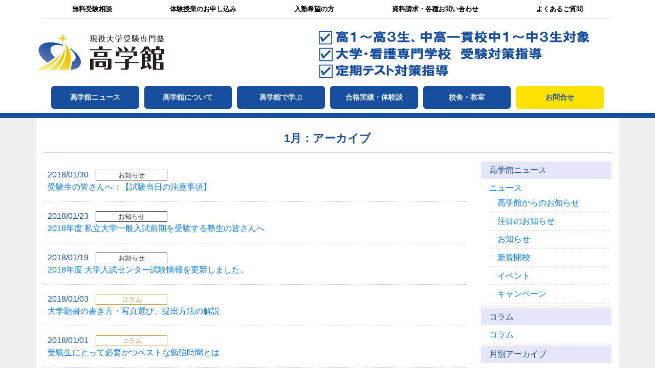

--- FILE ---
content_type: text/html; charset=UTF-8
request_url: https://www.kougakukan.jp/2018/01/
body_size: 7896
content:

<!doctype html>
<html dir="ltr" lang="ja" prefix="og: https://ogp.me/ns#">
    <head>

<!-- Google tag (gtag.js) -->
<script async src="https://www.googletagmanager.com/gtag/js?id=G-097R77JK2H"></script>
<script>
  window.dataLayer = window.dataLayer || [];
  function gtag(){dataLayer.push(arguments);}
  gtag('js', new Date());
  gtag('config', 'G-097R77JK2H');
</script>
<!-- End Google Tag Manager -->

      <!-- Google広告のやつ↓ -->
      <!-- Google Tag Manager -->
<script>(function(w,d,s,l,i){w[l]=w[l]||[];w[l].push({'gtm.start':
new Date().getTime(),event:'gtm.js'});var f=d.getElementsByTagName(s)[0],
j=d.createElement(s),dl=l!='dataLayer'?'&l='+l:'';j.async=true;j.src=
'https://www.googletagmanager.com/gtm.js?id='+i+dl;f.parentNode.insertBefore(j,f);
})(window,document,'script','dataLayer','GTM-MV72C4T3');</script>
<!-- End Google Tag Manager -->
<!-- Googleアナリティクス↓ -->
<!-- Google tag (gtag.js) -->
<!-- <script async src="https://www.googletagmanager.com/gtag/js?id=G-X8V7MH0LPH"></script>
<script>
  window.dataLayer = window.dataLayer || [];
  function gtag(){dataLayer.push(arguments);}
  gtag('js', new Date());

  gtag('config', 'G-X8V7MH0LPH');
</script> -->

	<meta charset="UTF-8">
    <meta http-equiv="x-ua-compatible" content="ie=edge">
    <title>高学館【大阪の現役大学受験専門塾】</title>
    <meta name="Description" content="現役で大学合格を目指すなら一日でも早く学習を開始することが肝心。 一人ひとりへの最適な指導と学習環境を備えた高学館で、今すぐ学習を始めよう！" />
  <meta name="Keywords" content="大学受験,現役合格,大阪,塾,高校生" />
  <meta name="viewport" content="width=device-width, initial-scale=1, shrink-to-fit=no">
  <meta property="og:site_name" content="高学館【大阪の現役大学受験専門塾】" />
  <meta name="format-detection" content="telephone=no">
	
  
  <!-- OGP設定 -->
  <!-- 記事と固定ページの時 -->
    <!-- 記事ページ(投稿)の時 -->
        <meta property="og:title" content="高学館【大阪の現役大学受験専門塾】" />
      <meta property="og:type" content="article" />
      <meta property="og:image" content="https://www.kougakukan.jp/wp-content/uploads/kgklogo-sq.png" />
    

<!-- OGP設定 -->




        <link rel="apple-touch-icon" href="icon.png">
        <!-- favicon.icoはルートディレクトに配置 -->


    <meta name="robots" content="index,follow">
  <meta name="googlebot" content="index,follow">
  	<meta name="google-site-verification" content="dPc2BVo1zXaHxcO9E1grgEzYW4Ui9j2bBM_jR6B5bLA" />


        <!-- css -->
      <link rel="stylesheet" href="https://cdnjs.cloudflare.com/ajax/libs/font-awesome/6.4.2/css/all.min.css" integrity="sha512-z3gLpd7yknf1YoNbCzqRKc4qyor8gaKU1qmn+CShxbuBusANI9QpRohGBreCFkKxLhei6S9CQXFEbbKuqLg0DA==" crossorigin="anonymous" referrerpolicy="no-referrer" />
	<link rel="stylesheet" href="https://use.fontawesome.com/releases/v5.6.3/css/all.css">
	<link rel="stylesheet" href="https://stackpath.bootstrapcdn.com/bootstrap/4.1.3/css/bootstrap.min.css">
  <link rel="stylesheet" href="https://cdnjs.cloudflare.com/ajax/libs/animate.css/3.7.0/animate.min.css">
		<link rel="stylesheet" id="simple-share-buttons-adder-font-awesome-css" href="//maxcdn.bootstrapcdn.com/font-awesome/4.3.0/css/font-awesome.min.css?ver=5.0.3" type="text/css" media="all">
    
    
		
	<link rel="stylesheet" href="https://www.kougakukan.jp/wp-content/themes/new-kgk/style.css?ver20260118111324">


<link rel="apple-touch-icon" sizes="144x144" href="https://www.kougakukan.jp/apple-touch-icon.png">
<link rel="icon" type="image/png" sizes="32x32" href="https://www.kougakukan.jp/favicon-32x32.png">
<link rel="icon" type="image/png" sizes="16x16" href="https://www.kougakukan.jp/favicon-16x16.png">

<!-- Global site tag (gtag.js) - Google Analytics -->
<!-- <script async src="https://www.googletagmanager.com/gtag/js?id=UA-64942338-1"></script>

<script>
  window.dataLayer = window.dataLayer || [];
  function gtag(){dataLayer.push(arguments);}
  gtag('js', new Date());
  gtag('config', 'UA-64942338-1');
  gtag('config', 'AW-415838510');
</script> -->

<!-- Google tag (gtag.js) -->
<script async src="https://www.googletagmanager.com/gtag/js?id=G-097R77JK2H"></script>
<script>
  window.dataLayer = window.dataLayer || [];
  function gtag(){dataLayer.push(arguments);}
  gtag('js', new Date());

  gtag('config', 'G-097R77JK2H');
</script>

    </head>
    <body class="">



      <!-- Google広告のやつ↓ -->
      <!-- Google Tag Manager (noscript) -->
<noscript><iframe src="https://www.googletagmanager.com/ns.html?id=GTM-MV72C4T3"
height="0" width="0" style="display:none;visibility:hidden"></iframe></noscript>
<!-- End Google Tag Manager (noscript) -->


        <!-- IE9未満への配慮が不要であれば、削除 -->
        <!--[if lte IE 9]>
            <p class="browserupgrade">IE9未満用のメッセージ</p>
        <![endif]-->

        <!-- ここからコンテンツ -->

<div class="wrapper">

<div class="container">

<div class="hide-pc">
<div class="navToggle">
    <span></span><span></span><span></span>
</div>
<nav class="globalMenuSp">
    <ul>
        <li><a href="https://www.kougakukan.jp/form/consultation/">無料受験相談</a></li>
        <li><a href="https://www.kougakukan.jp/form/trial/">体験授業のお申し込み</a></li>
        <li><a href="https://www.kougakukan.jp/form/join/">入塾希望の方</a></li>
        <li><a href="https://www.kougakukan.jp/inquiry/">資料請求・各種お問い合わせ</a></li>
        <li><a href="https://www.kougakukan.jp/about/faq/">よくあるご質問</a></li>
        <!-- <li><a href="https://www.kougakukan.jp/about/concern/">高校・大学関係者の方</a></li> -->
    </ul>
    <ul>
        <li><a href="https://www.kougakukan.jp/news">高学館ニュース</a></li>
        <li><a href="https://www.kougakukan.jp#about">高学館について</a></li>
        <li><a href="https://www.kougakukan.jp#learn">高学館で学ぶ</a></li>
        <li><a href="https://www.kougakukan.jp#experience">合格実績・体験談</a></li>
        <li><a href="https://www.kougakukan.jp/school/">校舎・教室</a></li>
        <!-- <li><a href="https://www.kougakukan.jp#event">イベント情報</a></li> -->
    </ul>
</nav>
</div>

  <div class="hide-sh small">
    <nav class="nav d-flex justify-content-around header-nav">
      <a class="p-2" href="https://www.kougakukan.jp/form/consultation/">無料受験相談</a>
      <a class="p-2" href="https://www.kougakukan.jp/form/trial/">体験授業のお申し込み</a>
      <a class="p-2" href="https://www.kougakukan.jp/form/join/">入塾希望の方 </a>
      <a class="p-2" href="https://www.kougakukan.jp/inquiry/">資料請求・各種お問い合わせ</a>
      <a class="p-2" href="https://www.kougakukan.jp/about/faq/">よくあるご質問</a>
      <!-- <a class="p-2" href="https://www.kougakukan.jp/about/concern/">高校・大学関係者の方</a> -->
    </nav>
  </div>

  <header>

    <div class="row3 align-items-end">
      <div class="col-md-3 col-sm-4 col-5 title-logo">
		  
        <a class="" href="https://www.kougakukan.jp"><img src="https://www.kougakukan.jp/wp-content/themes/new-kgk/images/logo.svg" alt="高学館"></a>
      </div>
      <div class="col-md-6 offset-md-3 col-sm-7 offset-sm-1 col-6">
        <a href="https://www.kougakukan.jp"><img src="https://www.kougakukan.jp/wp-content/themes/new-kgk/images/title.svg" alt="現役大学受験専門塾" width="100%" class="title-right"></a>
      </div>
    </div>
    <div class="row mt-3 mt-md-0">
      <div class="col-md-6 offset-md-3 col-sm-8 offset-sm-2 col-10 offset-1">

      </div>
    </div>

  </header>
<!-- テスト -->
<style>
.title-right-container {
    position: relative; /* 位置を調整するためにrelativeを追加 */
}

.title-right {
    display: block; /* 画像をブロック要素にする */
    margin-left: -10px; /* 左に少しずらす */
    max-width: 126%; /* スマホでのサイズ調整 */
    margin-top: 16px;
}

.row3 {
    display: -ms-flexbox;
    display: flex;
    -ms-flex-wrap: wrap;
    flex-wrap: wrap;
    margin-right: 15px;
    margin-left: -30px;
}

@media (max-width: 767px) {
    .title-right {
        width: 150%; /* スマホ時にサイズを少し大きく */
        margin-left: -25%; /* スマホ時に左にずらす */
    }
}
  </style>
  <!-- テスト -->

<div class="hide-sh container">
    <nav class="row row-10">
      <div class="col-lg-2 col-md-4 col-6 mb-2"><div class="d-flex"><a class="button-menu" href="https://www.kougakukan.jp/news/">高学館ニュース</a></div></div>
      <div class="col-lg-2 col-md-4 col-6 mb-2"><div class="d-flex"><a class="button-menu" href="https://www.kougakukan.jp#about">高学館について</a></div></div>
      <div class="col-lg-2 col-md-4 col-6 mb-2"><div class="d-flex"><a class="button-menu" href="https://www.kougakukan.jp#learn">高学館で学ぶ</a></div></div>
      <div class="col-lg-2 col-md-4 col-6 mb-2"><div class="d-flex"><a class="button-menu" href="https://www.kougakukan.jp#experience">合格実績・体験談</a></div></div>
      <div class="col-lg-2 col-md-4 col-6 mb-2"><div class="d-flex"><a class="button-menu" href="https://www.kougakukan.jp/school/">校舎・教室</a></div></div>
      <div class="col-lg-2 col-md-4 col-6 mb-2"><div class="d-flex"><a class="button-menu2" href="https://www.kougakukan.jp/inquiry/">お問合せ</a></div></div>
    </nav>
</div>
</div>


</div>
<div class="wrapper-gray pb-3 line-blue">
<div class="container">




	<div class="contents-title pt-4 mb-3">
	<h2>
					1月：アーカイブ
			</h2>
	</div>
	<div class="canvas archive-article">

	<div class="row">
	<div class="col-md-9">

  		<ul class="dots-line"><!-- com -->
        		  <li><span>2018/01/30              <i class="icon_info">お知らせ</i>
                            </span><br><a href="https://www.kougakukan.jp/news/info/%e3%80%90%e8%a9%a6%e9%a8%93%e5%bd%93%e6%97%a5%e3%81%ae%e6%b3%a8%e6%84%8f%e4%ba%8b%e9%a0%85%e3%80%91/">受験生の皆さんへ：【試験当日の注意事項】</a></li>
                  		  <li><span>2018/01/23              <i class="icon_info">お知らせ</i>
                            </span><br><a href="https://www.kougakukan.jp/news/info/2018%e5%b9%b4%e5%ba%a6-%e9%96%a2%e9%96%a2%e5%90%8c%e7%ab%8b%e5%a4%a7%e3%83%bb%e8%bf%91%e7%95%bf%e5%a4%a7%e5%85%a5%e8%a9%a6%e6%83%85%e5%a0%b1%e3%82%92%e6%9b%b4%e6%96%b0%e3%81%97%e3%81%be%e3%81%97/">2018年度 私立大学一般入試前期を受験する塾生の皆さんへ</a></li>
                  		  <li><span>2018/01/19              <i class="icon_info">お知らせ</i>
                            </span><br><a href="https://www.kougakukan.jp/news/info/2018%e5%b9%b4%e5%ba%a6-%e5%a4%a7%e5%ad%a6%e5%85%a5%e8%a9%a6%e3%82%bb%e3%83%b3%e3%82%bf%e3%83%bc%e8%a9%a6%e9%a8%93%e5%88%86%e6%9e%90%e3%82%92%e5%85%ac%e9%96%8b%e3%81%97%e3%81%be%e3%81%97%e3%81%9f/">2018年度 大学入試センター試験情報を更新しました。</a></li>
                  		  <li><span>2018/01/03              <i class="icon_column">コラム</i>
                            </span><br><a href="https://www.kougakukan.jp/column/%e5%a4%a7%e5%ad%a6%e9%a1%98%e6%9b%b8%e3%81%ae%e6%9b%b8%e3%81%8d%e6%96%b9%e3%83%bb%e5%86%99%e7%9c%9f%e9%81%b8%e3%81%b3%e3%80%81%e6%8f%90%e5%87%ba%e6%96%b9%e6%b3%95%e3%81%ae%e8%a7%a3%e8%aa%ac/">大学願書の書き方・写真選び、提出方法の解説</a></li>
                  		  <li><span>2018/01/01              <i class="icon_column">コラム</i>
                            </span><br><a href="https://www.kougakukan.jp/column/%e5%8f%97%e9%a8%93%e7%94%9f%e3%81%ab%e3%81%a8%e3%81%a3%e3%81%a6%e5%bf%85%e8%a6%81%e3%81%8b%e3%81%a4%e3%83%99%e3%82%b9%e3%83%88%e3%81%aa%e5%8b%89%e5%bc%b7%e6%99%82%e9%96%93%e3%81%a8%e3%81%af/">受験生にとって必要かつベストな勉強時間とは</a></li>
                </ul>
  
	</div>

	<div class="col-md-3">
      	<ul class="catmenu">
	<li class="title">高学館ニュース</li>
            <!--	<li class="cat-item cat-item-25"><a href="https://www.kougakukan.jp/news/category-25/">高学館からのお知らせ</a>
</li>
	<li class="cat-item cat-item-1"><a href="https://www.kougakukan.jp/news/info/">お知らせ</a>
</li>
	<li class="cat-item cat-item-3"><a href="https://www.kougakukan.jp/news/open/">新規開校</a>
</li>
	<li class="cat-item cat-item-4"><a href="https://www.kougakukan.jp/news/event/">イベント</a>
</li>
	<li class="cat-item cat-item-5"><a href="https://www.kougakukan.jp/news/campaign/">キャンペーン</a>
</li>
-->            	<li class="cat-item cat-item-14"><a href="https://www.kougakukan.jp/news/">ニュース</a>
<ul class='children'>
	<li class="cat-item cat-item-25"><a href="https://www.kougakukan.jp/news/category-25/">高学館からのお知らせ</a>
</li>
	<li class="cat-item cat-item-23"><a href="https://www.kougakukan.jp/news/attention/">注目のお知らせ</a>
</li>
	<li class="cat-item cat-item-1"><a href="https://www.kougakukan.jp/news/info/">お知らせ</a>
</li>
	<li class="cat-item cat-item-3"><a href="https://www.kougakukan.jp/news/open/">新規開校</a>
</li>
	<li class="cat-item cat-item-4"><a href="https://www.kougakukan.jp/news/event/">イベント</a>
</li>
	<li class="cat-item cat-item-5"><a href="https://www.kougakukan.jp/news/campaign/">キャンペーン</a>
</li>
</ul>
</li>
            <li class="title">コラム</li>
            	<li class="cat-item cat-item-21"><a href="https://www.kougakukan.jp/column/">コラム</a>
</li>
            <li class="title">月別アーカイブ</li>
          	<li><a href='https://www.kougakukan.jp/2026/01/'>2026年1月</a></li>
	<li><a href='https://www.kougakukan.jp/2025/12/'>2025年12月</a></li>
	<li><a href='https://www.kougakukan.jp/2025/11/'>2025年11月</a></li>
	<li><a href='https://www.kougakukan.jp/2025/10/'>2025年10月</a></li>
	<li><a href='https://www.kougakukan.jp/2025/09/'>2025年9月</a></li>
	<li><a href='https://www.kougakukan.jp/2025/08/'>2025年8月</a></li>
	<li><a href='https://www.kougakukan.jp/2025/07/'>2025年7月</a></li>
	<li><a href='https://www.kougakukan.jp/2025/06/'>2025年6月</a></li>
	<li><a href='https://www.kougakukan.jp/2025/05/'>2025年5月</a></li>
	<li><a href='https://www.kougakukan.jp/2025/04/'>2025年4月</a></li>
	<li><a href='https://www.kougakukan.jp/2025/03/'>2025年3月</a></li>
	<li><a href='https://www.kougakukan.jp/2025/02/'>2025年2月</a></li>
	<li><a href='https://www.kougakukan.jp/2025/01/'>2025年1月</a></li>
	<li><a href='https://www.kougakukan.jp/2024/12/'>2024年12月</a></li>
	<li><a href='https://www.kougakukan.jp/2024/11/'>2024年11月</a></li>
	<li><a href='https://www.kougakukan.jp/2024/10/'>2024年10月</a></li>
	<li><a href='https://www.kougakukan.jp/2024/09/'>2024年9月</a></li>
	<li><a href='https://www.kougakukan.jp/2024/08/'>2024年8月</a></li>
	<li><a href='https://www.kougakukan.jp/2024/07/'>2024年7月</a></li>
	<li><a href='https://www.kougakukan.jp/2024/06/'>2024年6月</a></li>
	<li><a href='https://www.kougakukan.jp/2024/05/'>2024年5月</a></li>
	<li><a href='https://www.kougakukan.jp/2024/04/'>2024年4月</a></li>
	<li><a href='https://www.kougakukan.jp/2024/03/'>2024年3月</a></li>
	<li><a href='https://www.kougakukan.jp/2024/02/'>2024年2月</a></li>
	<li><a href='https://www.kougakukan.jp/2024/01/'>2024年1月</a></li>
	<li><a href='https://www.kougakukan.jp/2023/12/'>2023年12月</a></li>
	<li><a href='https://www.kougakukan.jp/2023/11/'>2023年11月</a></li>
	<li><a href='https://www.kougakukan.jp/2023/10/'>2023年10月</a></li>
	<li><a href='https://www.kougakukan.jp/2023/08/'>2023年8月</a></li>
	<li><a href='https://www.kougakukan.jp/2023/07/'>2023年7月</a></li>
	<li><a href='https://www.kougakukan.jp/2023/06/'>2023年6月</a></li>
	<li><a href='https://www.kougakukan.jp/2023/04/'>2023年4月</a></li>
	<li><a href='https://www.kougakukan.jp/2023/03/'>2023年3月</a></li>
	<li><a href='https://www.kougakukan.jp/2023/02/'>2023年2月</a></li>
	<li><a href='https://www.kougakukan.jp/2023/01/'>2023年1月</a></li>
	<li><a href='https://www.kougakukan.jp/2022/11/'>2022年11月</a></li>
	<li><a href='https://www.kougakukan.jp/2022/06/'>2022年6月</a></li>
	<li><a href='https://www.kougakukan.jp/2022/05/'>2022年5月</a></li>
	<li><a href='https://www.kougakukan.jp/2022/04/'>2022年4月</a></li>
	<li><a href='https://www.kougakukan.jp/2022/03/'>2022年3月</a></li>
	<li><a href='https://www.kougakukan.jp/2022/01/'>2022年1月</a></li>
	<li><a href='https://www.kougakukan.jp/2021/12/'>2021年12月</a></li>
	<li><a href='https://www.kougakukan.jp/2021/11/'>2021年11月</a></li>
	<li><a href='https://www.kougakukan.jp/2021/10/'>2021年10月</a></li>
	<li><a href='https://www.kougakukan.jp/2021/09/'>2021年9月</a></li>
	<li><a href='https://www.kougakukan.jp/2021/07/'>2021年7月</a></li>
	<li><a href='https://www.kougakukan.jp/2021/05/'>2021年5月</a></li>
	<li><a href='https://www.kougakukan.jp/2021/04/'>2021年4月</a></li>
	<li><a href='https://www.kougakukan.jp/2021/03/'>2021年3月</a></li>
	<li><a href='https://www.kougakukan.jp/2021/02/'>2021年2月</a></li>
	<li><a href='https://www.kougakukan.jp/2021/01/'>2021年1月</a></li>
	<li><a href='https://www.kougakukan.jp/2020/12/'>2020年12月</a></li>
	<li><a href='https://www.kougakukan.jp/2020/08/'>2020年8月</a></li>
	<li><a href='https://www.kougakukan.jp/2020/07/'>2020年7月</a></li>
	<li><a href='https://www.kougakukan.jp/2020/06/'>2020年6月</a></li>
	<li><a href='https://www.kougakukan.jp/2020/05/'>2020年5月</a></li>
	<li><a href='https://www.kougakukan.jp/2020/04/'>2020年4月</a></li>
	<li><a href='https://www.kougakukan.jp/2020/03/'>2020年3月</a></li>
	<li><a href='https://www.kougakukan.jp/2020/02/'>2020年2月</a></li>
	<li><a href='https://www.kougakukan.jp/2020/01/'>2020年1月</a></li>
	<li><a href='https://www.kougakukan.jp/2019/12/'>2019年12月</a></li>
	<li><a href='https://www.kougakukan.jp/2019/11/'>2019年11月</a></li>
	<li><a href='https://www.kougakukan.jp/2019/10/'>2019年10月</a></li>
	<li><a href='https://www.kougakukan.jp/2019/09/'>2019年9月</a></li>
	<li><a href='https://www.kougakukan.jp/2019/08/'>2019年8月</a></li>
	<li><a href='https://www.kougakukan.jp/2019/07/'>2019年7月</a></li>
	<li><a href='https://www.kougakukan.jp/2019/06/'>2019年6月</a></li>
	<li><a href='https://www.kougakukan.jp/2019/05/'>2019年5月</a></li>
	<li><a href='https://www.kougakukan.jp/2019/04/'>2019年4月</a></li>
	<li><a href='https://www.kougakukan.jp/2019/03/'>2019年3月</a></li>
	<li><a href='https://www.kougakukan.jp/2019/02/'>2019年2月</a></li>
	<li><a href='https://www.kougakukan.jp/2019/01/'>2019年1月</a></li>
	<li><a href='https://www.kougakukan.jp/2018/11/'>2018年11月</a></li>
	<li><a href='https://www.kougakukan.jp/2018/10/'>2018年10月</a></li>
	<li><a href='https://www.kougakukan.jp/2018/09/'>2018年9月</a></li>
	<li><a href='https://www.kougakukan.jp/2018/08/'>2018年8月</a></li>
	<li><a href='https://www.kougakukan.jp/2018/07/'>2018年7月</a></li>
	<li><a href='https://www.kougakukan.jp/2018/06/'>2018年6月</a></li>
	<li><a href='https://www.kougakukan.jp/2018/05/'>2018年5月</a></li>
	<li><a href='https://www.kougakukan.jp/2018/04/'>2018年4月</a></li>
	<li><a href='https://www.kougakukan.jp/2018/03/'>2018年3月</a></li>
	<li><a href='https://www.kougakukan.jp/2018/02/'>2018年2月</a></li>
	<li><a href='https://www.kougakukan.jp/2018/01/?post_type=post 'aria-current="page">2018年1月</a></li>
	<li><a href='https://www.kougakukan.jp/2017/12/'>2017年12月</a></li>
	<li><a href='https://www.kougakukan.jp/2017/11/'>2017年11月</a></li>
	<li><a href='https://www.kougakukan.jp/2017/10/'>2017年10月</a></li>
	<li><a href='https://www.kougakukan.jp/2016/01/'>2016年1月</a></li>
            <li class="title">年別アーカイブ</li>
          	<li><a href='https://www.kougakukan.jp/2026/'>2026年</a></li>
	<li><a href='https://www.kougakukan.jp/2025/'>2025年</a></li>
	<li><a href='https://www.kougakukan.jp/2024/'>2024年</a></li>
	<li><a href='https://www.kougakukan.jp/2023/'>2023年</a></li>
	<li><a href='https://www.kougakukan.jp/2022/'>2022年</a></li>
	<li><a href='https://www.kougakukan.jp/2021/'>2021年</a></li>
	<li><a href='https://www.kougakukan.jp/2020/'>2020年</a></li>
	<li><a href='https://www.kougakukan.jp/2019/'>2019年</a></li>
	<li><a href='https://www.kougakukan.jp/2018/?post_type=post 'aria-current="page">2018年</a></li>
	<li><a href='https://www.kougakukan.jp/2017/'>2017年</a></li>
	<li><a href='https://www.kougakukan.jp/2016/'>2016年</a></li>
          </ul>
      	</div>
	</div>
</div>


</div>



	<!-- <div class="hide-pc mt-3 foot-tel text-center">
        <a href="https://www.kougakukan.jp/inquiry/"><img src="https://www.kougakukan.jp/wp-content/uploads/tel-icon.png" alt="問合せ" class="bg-light"></a>
	</div> -->

<!-- <div class="container gray mt-3 hide-sh">
	<ul class="footer-nav row">
		<li class="col-md-3 col-6 mb-2">
			<h3>トップページ</h3>
			<ul>
				<li><a href="https://www.kougakukan.jp/form/trial/">体験授業のお申し込み</a></li>
				<li><a href="https://www.kougakukan.jp/form/join/">入塾希望の方</a></li>
				<li><a href="https://www.kougakukan.jp/inquiry/">資料請求・各種お問い合わせ</a></li>
				<li><a href="https://www.kougakukan.jp/about/faq/">よくあるご質問</a></li>
				<li><a href="https://www.kougakukan.jp/about/concern/">高校・大学関係者の方</a></li>
			</ul>
		</li>
		<li class="col-md-3 col-6 mb-2">
			<h3>高学館ニュース</h3>
			<ul>
				<li><a href="https://www.kougakukan.jp/news">おしらせ一覧</a></li>
				<li><a href="https://twitter.com/kougakukan_01" target="_blank">Twitter</a></li>
			</ul>
		</li>
		<li class="col-md-3 col-6 mb-2">
			<h3>高学館について</h3>
			<ul>
				<li><a href="https://www.kougakukan.jp#about">高学館とは</a></li>
				<li><a href="https://www.kougakukan.jp#about">高学館授業の特徴</a></li>
				<li><a href="https://www.kougakukan.jp#about">施設・設備案内</a></li>
			</ul>
		</li>
		<li class="col-md-3 col-6 mb-2">
			<h3>高学館で学ぶ</h3>
			<ul>
				<li><a href="https://www.kougakukan.jp/course/group/">集団授業</a></li>
				<li><a href="https://www.kougakukan.jp/course/individual/">個別授業</a></li>
				<li><a href="https://www.kougakukan.jp/course/flow/">受講開始までの流れ</a></li>
			</ul>
		</li>
		<li class="col-md-3 col-6 mb-2">
			<h3>合格実績・体験談</h3>
			<ul>
				<li><a href="https://www.kougakukan.jp/record/result/">合格実績</a></li>
				<li><a href="https://www.kougakukan.jp/student/">合格体験記</a></li>
				<li><a href="https://www.kougakukan.jp/voice/">保護者の方からの声</a></li> 
				<li><a href="https://www.kougakukan.jp/column/">コラム</a></li>
			</ul>
		</li>
		<li class="col-md-3 col-6 mb-2">
			<h3>校舎・教室</h3>
			<ul>
				<li><a href="https://www.kougakukan.jp/school/">校舎教室一覧</a></li>
			</ul>
		</li>
		<li class="col-md-3 col-6 mb-2">
			<h3>キャンペーン情報</h3>
			<ul>
				<li><a href="https://www.kougakukan.jp/news/campaign/">キャンペーン一覧</a></li>
			  <li><a href="https://www.kougakukan.jp/news/event/">イベント一覧</a></li> 
			</ul>
		</li>
	</ul>
</div> 
</div>-->
<footer class="m-3">
			<ul class="d-flex justify-content-center">
				<li><a href="https://www.kougakukan.jp/about/company/">企業情報</a></li>
				<li><a href="https://www.kougakukan.jp/recruit/">採用情報</a></li>
				<li><a href="https://www.kougakukan.jp/about/privacypolicy/">プライバシーポリシー</a></li>
				<li><a href="https://www.kougakukan.jp/sitemap/">サイトマップ</a></li>
			</ul>
			<div class="d-flex justify-content-center mt-3"><a href="https://www.kougakukan.jp/"><img src="https://www.kougakukan.jp/wp-content/themes/new-kgk/images/logo.svg" alt="高学館"></a></div>
			<address>&copy 2019 Kougakukan Partners Inc.</address>

			
</footer>




        <!-- js -->
	<script src="https://code.jquery.com/jquery-3.3.1.min.js"></script>
	<script src="https://cdnjs.cloudflare.com/ajax/libs/popper.js/1.14.6/umd/popper.min.js"></script>
	<script src="https://stackpath.bootstrapcdn.com/bootstrap/4.2.1/js/bootstrap.min.js"></script>
<script>
jQuery(function() {
    $('.navToggle').click(function() {
        $(this).toggleClass('active');
 
        if ($(this).hasClass('active')) {
            $('.globalMenuSp').addClass('active');
        } else {
            $('.globalMenuSp').removeClass('active');
        }
    });

    $('.globalMenuSp > ul > li > a').on('click', function(){
        if (window.innerWidth <= 575) {
            $('.navToggle').click();
        }
    });

});
</script>
<script>
jQuery(function(){
  $('a[href^="#"]').click(function(){
    if($(this).hasClass('page_menu')){
		//スクロールのスピード
		var speed = 500;
		//リンク元を取得
		var href= $(this).attr("href");
		//リンク先を取得
		var target = $(href == "#" || href == "" ? 'html' : href);
		//リンク先までの距離を取得
		var position = target.offset().top - 50;
		if( $(window).width() > 575 ){
			position = position - 100;
			if( $(window).scrollTop() <= 200 ){
				position = position - 200;
			}
			if( $(window).width() < 992 ){
				position = position - 100;
			}
		}
		//スムーススクロール
		$("html, body").animate({scrollTop:position}, speed, "swing");
		return false;
	}
  });
});
</script>
<script>
jQuery(function() {
$(window).on('scroll',function(){
  $(".JS_ScrollItem").each(function(){
    var position = $(this).offset().top;
    var scroll = $(window).scrollTop();
    var windowHeight = $(window).height();
    if (scroll > position - windowHeight){
      $(this).addClass('isActive');
    }
  });

  	if( $('.onlykgk-stamp-span').length > 0 ){
		var elemPoss = $('.onlykgk-stamp-span').offset().top;
		//console.log(elemPoss);
		var scrolls = $(window).scrollTop();
		//console.log(scrolls);
		var windowHeights = $(window).height();
		//console.log(elemPoss - windowHeights + 100);
		if (scrolls > elemPoss - windowHeights + 100){
			$('.onlykgk-stamp-span').addClass('onlykgk-stamp-span-ready');
			setTimeout(function(){
				$('.onlykgk-stamp-span').addClass('onlykgk-stamp-span-scrollin');
			}, 200);
			setTimeout(function(){
				$('.onlykgk-stamp-span').removeClass('onlykgk-stamp-span-ready');
			}, 700);
		}
	}

});
});
</script>
<script>
jQuery(function() {
	$(window).scroll(function (){
		$('.hero-fadein').each(function(){
			var elemPos = $(this).offset().top;
			var scroll = $(window).scrollTop();
			var windowHeight = $(window).height();
			if (scroll > elemPos - windowHeight + 100){
				$(this).addClass('scrollin');
			}
		});
	});
	
});
</script>
<script>
jQuery(function() {
	$(window).scroll(function(){
		var elem = $('.animated');
		elem.each(function () {
			var isAnimate = $(this).data('animate');
			var elemOffset = $(this).offset().top;
			var scrollPos = $(window).scrollTop();
			var wh = $(window).height();

			if(scrollPos > elemOffset - wh + 100){
				$(this).addClass(isAnimate);
			}else{
				//$(this).removeClass(isAnimate);
			}
		});

		if( $(window).width() > 767 ){
			if( location.href.indexOf('questionnaire-for-students') == -1 ){
				if( $(window).scrollTop() > 200 ){
					var header_height = $('header').height();
					//$('header').insertBefore('.container');
					$('header').css('display', 'none');
					$('.container').eq(0).addClass('fix-menu');
					if( !$('.contents-title').eq(0).hasClass('front-page') ){
						$('.contents-title').eq(0).css('margin-top', (header_height + 200) + 'px');
					}
					$('.container-fluid').eq(0).css('padding-top', (header_height + 200) + 'px');

				}else if( $(window).scrollTop() < 100 ){
					$('header').fadeIn();
					var header_height = $('header').height();
					$('.contents-title').eq(0).css('margin-top', '0');
					$('.container-fluid').eq(0).css('padding-top', '0');
					$('.container').eq(0).removeClass('fix-menu');
					//$('.container').eq(0).css('margin-top', header_height + 'px');
				}
			}
		}

	});
	$('.top-accordion-button').click(function(){
		var speed = 500;
	    var position = $('#about').offset().top - 50;
	    $("html, body").animate({scrollTop:position}, speed, "swing");
	
	});


	$(document).on('click', '.twitterarea-bend', function() {
		if( $(this).hasClass('long') ){
			$(this).removeClass('long');
			$(this).addClass('short');
			$(this).html('<i class="fas fa-angle-up"></i>');

			$('.twitter-area').css('height', '480px');
		}else{
			$(this).addClass('long');
			$(this).removeClass('short');
			$(this).html('<i class="fas fa-angle-down"></i>');

			$('.twitter-area').css('height', '280px');			
		}
	});

});

// TEST
//$(function() {
//      $(document).on('click', '#last-month', function() {
//              var check_data = '';
//              var check_data = $('input[type="month"][name="month-1"]').val();  // カレンダーデータ取得
//              console.log("value値: "+ check_data);
//      });
//});

</script>

    </body>
</html>

--- FILE ---
content_type: text/css
request_url: https://www.kougakukan.jp/wp-content/themes/new-kgk/style.css?ver20260118111324
body_size: 21961
content:
/*
 Theme Name:株式会社高学館パートナーズ
 Theme URI: https://www.kougakukan.jp/
 Description: 高学館ウェブサイトテーマ
 style.css

*/


/* リニューアルで引き継いだCSS
----------------------------------------------*/

h1,
h2,
h3,
h4,
h5,
h6 {
    margin: 0;
    font-family: "メイリオ", Meiryo, "ヒラギノ角ゴ ProN", "Hiragino Kaku Gothic ProN", "ＭＳ Ｐゴシック", "MS PGothic", sans-serif;
    color:#1a1a1a;
    margin-bottom: 10px;
}

h1 {
    font-size: 3rem;
    line-height: 4rem;
    color:#174E9D;
}
h2 {
    font-size: 2.5rem;
    line-height: 2rem;
}

h2.t-title {
    font-weight: 400;
    font-size:2.250rem;
    margin:0 0 40px;
    padding:0 0 10px;
    color:#174E9D;
    border-bottom:2px dashed #174E9D;
}
h2.t-title span {
    display: block;
    font-size: 60%;
    font-weight: normal;
}

h3 {
    font-size: 1.6rem;
    line-height: 2rem;
}
h3.t-title {
    font-weight: 400;
    font-size:2.250rem;
    margin:0 0 40px;
    padding:0 0 10px;
    color:#174E9D;
    border-bottom:2px dashed #174E9D;
}
h3.t-title span {
    display: block;
    font-size: 60%;
    font-weight: normal;
}
h4 {
    font-size: 1.5rem;
    line-height: 2rem;
}
h4.round {
    clear:both;
    position:relative;
    font-size: 1.5rem;
    padding:10px 0;
    margin:30px 0 30px 0;
    text-align:center;
    color:#fff;
    background:#174E9D;
    border-radius: 5px;        /* CSS3草案 */
    -webkit-border-radius: 5px;    /* Safari,Google Chrome用 */
    -moz-border-radius: 5px;   /* Firefox用 */
}
h4.round:before {
    content: "";
    position: absolute;
    bottom: -26px;
    right: 49%;
    border: 14px solid transparent;
    border-top: 14px solid #174E9D;
}
h5 {
    font-size: 1.125rem;
    line-height: 1.6rem
}
h6 {
    font-size: 1rem;
}
h1 span,
h2 span,
h3 span,
h4 span,
h5 span,
p span{
    color:#174E9D;
}

p:last-child {
    margin-bottom: 0px;
}
em {
	font-weight: bold;
	font-style: normal;
}

.icon_info {
    display: inline-block;
    margin:0 10px;
    border:1px solid #333;
    text-align: center;
    width:140px;
    color:#333;
    font-size:80%;
    font-style:normal;
}
.icon_important {
    display: inline-block;
    margin:0 10px;
    border:1px solid #C1272D;
    background:#C1272D;
    text-align: center;
    width:140px;
    color:#fff;
    font-size:80%;
    font-style:normal;
}
.icon_open {
    display: inline-block;
    margin:0 10px;
    border:1px solid #0071BC;
    text-align: center;
    width:140px;
    color:#0071BC;
    font-size:80%;
    font-style:normal;
}
.icon_campaign {
    display: inline-block;
    margin:0 10px;
    border:1px solid #F15A24;
    text-align: center;
    width:140px;
    color:#F15A24;
    font-size:80%;
    font-style:normal;
}
.icon_recruit {
    display: inline-block;
    margin:0 10px;
    border:1px solid #7EAD34;
    text-align: center;
    width:140px;
    color:#7EAD34;
    font-size:80%;
    font-style:normal;
}
.icon_event {
    display: inline-block;
    margin:0 10px;
    border:1px solid #662D91;
    text-align: center;
    width:140px;
    color:#662D91;
    font-size:80%;
    font-style:normal;
    padding:0;
}
.icon_column {
    display: inline-block;
    margin:0 10px;
    border:1px solid #ba9b48;
    text-align: center;
    width:140px;
    color:#ba9b48;
    font-size:80%;
    font-style:normal;
    padding:0;
}
.icon_attention {
    display: inline-block;
    margin:0 10px;
    border:1px solid #dd006f;
    background:#dd006f;
    text-align: center;
    width:140px;
    color:#fff;
    font-size:80%;
    padding:0;
}
.icon_others{
    display: inline-block;
    margin: 0 10px;
    border: 1px solid #333;
    text-align: center;
    width: 140px;
    color: #333;
    font-size: 80%;
    font-style: normal;
}

.title-logo{
    margin: auto;
}

.new {
    background: #fff600;
    color: #444;
    font-style: normal;
    padding: 2px 10px;
    font-size: 80%;
    border-radius: 10px;
    -webkit-border-radius: 10px;
    -moz-border-radius: 10px;
}
.catmenu li {
    border-bottom:2px dotted #e5e5e5;
	padding: 0.3rem 0.3rem 0.3rem 1rem !important;
	list-style-type:none;
}
.catmenu li.title {
    color:#174E9D;
    background: #e5e5fc;
    border:none;
    margin:2px 0;
    padding:8px 0;
}

/* jquery:ガター幅（余白）を調整 */
.row-0 {
    margin-left:0px;
    margin-right:0px;
}
.row-0>div {
    padding-right:0px;
    padding-left:0px;
}
.row-10 {
    margin-left:-5px;
    margin-right:-5px;
}	
.row-10>div {
    padding-right:5px;
    padding-left:5px;
}
.row-20 {
    margin-left:-10px;
    margin-right:-10px;
}
.row-20>div {
    padding-right:10px;
    padding-left:10px;
}
.row-30{
    margin-left:-15px;
    margin-right:-15px;
 }
.row-30>div {
    padding-right:15px;
    padding-left:15px;
}
.row-40{
    margin-left:-20px;
    margin-right:-20px;
}
.row-40>div{
    padding-right:20px;
    padding-left:20px;
}
.row-50{
    margin-left:-25px;
    margin-right:-25px;
}
.row-50>div{
    padding-right:25px;
    padding-left:25px;
}
.row-60{
    margin-left:-30px;
    margin-right:-30px;
}
.row-60>div{
    padding-right:30px;
    padding-left:30px;
}
/* プルダウンメニュー
-----------------------------------------------------*/
nav.globalMenuSp {
    position: fixed;
    z-index: 2;
    top: 0;
    left: 0;
    transform: translateY(-100%);
    transition: all 0.6s;
    width: 100%;
}
 
nav.globalMenuSp ul {
    background: rgba(23,79,158,0.94);
    margin: 0 auto;
    padding: 1rem;
    width: 100%;
}
 
nav.globalMenuSp ul li {
    font-size: 1rem;
    list-style-type: none;
    padding: 0.3rem 0;
    width: 100%;
	border-bottom:1px solid rgba(255,255,255,0.14);
}
 
/* 最後はラインを描かない */
nav.globalMenuSp ul li:last-child {
    padding-bottom: 0;
    border-bottom: none;
}
 
nav.globalMenuSp ul li a {
    display: block;
    color: #fff;
    padding:0.3rem;
}
 
/* このクラスを、jQueryで付与・削除する */
nav.globalMenuSp.active {
    transform: translateY(0%);
}
.navToggle {
    display: block;
    position: fixed;    /* bodyに対しての絶対位置指定 */
    right: 0px;
    top: 0px;
    width: 42px;
    height: 42px;
    cursor: pointer;
    z-index: 3;
    background: #174f9e;
    text-align: center;
}
 
.navToggle span {
    display: block;
    position: absolute;    /* .navToggleに対して */
    width: 30px;
    border-bottom: solid 3px #eee;
    -webkit-transition: .35s ease-in-out;
    -moz-transition: .35s ease-in-out;
    transition: .35s ease-in-out;
    left: 6px;
}
 
.navToggle span:nth-child(1) {
    top: 9px;
}
 
.navToggle span:nth-child(2) {
    top: 18px;
}
 
.navToggle span:nth-child(3) {
    top: 27px;
}

/* 最初のspanをマイナス45度に */
.navToggle.active span:nth-child(1) {
    top: 18px;
    left: 6px;
    -webkit-transform: rotate(-45deg);
    -moz-transform: rotate(-45deg);
    transform: rotate(-45deg);
}
 
/* 2番目と3番目のspanを45度に */
.navToggle.active span:nth-child(2),
.navToggle.active span:nth-child(3) {
    top: 18px;
    -webkit-transform: rotate(45deg);
    -moz-transform: rotate(45deg);
    transform: rotate(45deg);
}

/* button
-----------------------------------------------------*/
.button-menu {
	display:block;
	width:100%;
	text-align:center;
	font-weight:bold;
   border: none;
   background: #174f9e;
   /* background: -webkit-gradient(linear, left top, left bottom, from(#174f9e), to(#6275b6));
   background: -webkit-linear-gradient(top, #174f9e, #6275b6);
   background: -moz-linear-gradient(top, #174f9e, #6275b6);
   background: -ms-linear-gradient(top, #174f9e, #6275b6);
   background: -o-linear-gradient(top, #174f9e, #6275b6); */
   background-image: url(images/arrow-w.svg) no-repeat;
   padding: 12px 16px;
   -webkit-border-radius: 6px;
   -moz-border-radius: 6px;
   border-radius: 6px;
   /* -webkit-box-shadow: rgba(255,255,255,0.4) 0 1px 0, inset rgba(255,255,255,0.4) 0 1px 0;
   -moz-box-shadow: rgba(255,255,255,0.4) 0 1px 0, inset rgba(255,255,255,0.4) 0 1px 0;
   box-shadow: rgba(255,255,255,0.4) 0 1px 0, inset rgba(255,255,255,0.4) 0 1px 0;
   text-shadow: #000000 0 1px 0; */
   color: #e7eff5;
   font-size: 14px;
   text-decoration: none;
   vertical-align: middle;
   }

/* 黄色ボタン(お問合せ)202310追加 */

   .button-menu2 {
	display:block;
	width:100%;
	text-align:center;
	font-weight:bold;
   border: none;
   background: #ffe102;
   /* background: -webkit-gradient(linear, left top, left bottom, from(#174f9e), to(#6275b6));
   background: -webkit-linear-gradient(top, #174f9e, #6275b6);
   background: -moz-linear-gradient(top, #174f9e, #6275b6);
   background: -ms-linear-gradient(top, #174f9e, #6275b6);
   background: -o-linear-gradient(top, #174f9e, #6275b6); */
   background-image: url(images/arrow-w.svg) no-repeat;
   padding: 12px 16px;
   -webkit-border-radius: 6px;
   -moz-border-radius: 6px;
   border-radius: 6px;
   /* -webkit-box-shadow: rgba(255,255,255,0.4) 0 1px 0, inset rgba(255,255,255,0.4) 0 1px 0;
   -moz-box-shadow: rgba(255,255,255,0.4) 0 1px 0, inset rgba(255,255,255,0.4) 0 1px 0;
   box-shadow: rgba(255,255,255,0.4) 0 1px 0, inset rgba(255,255,255,0.4) 0 1px 0; */
   /* text-shadow: #000000 0 1px 0; */
   color: #174f9e;
   font-size: 14px;
   text-decoration: none;
   vertical-align: middle;
   }


.button-menu:hover {
   /* text-shadow: #1e4158 0 1px 0; */
   background: #174f9e;
   color: #fff;
   }
.button-menu:active {
   /* text-shadow: #1e4158 0 1px 0; */
   background: #174f9e;
   color: #fff;
   }
.button-menu i {
	font-size:1.2rem;
}
.archive-btn li {
	list-style-type:none;
	margin:5px;
}
.archive-btn li a{

	list-style-type:none;
	display:block;
	width:100%;
	text-align:center;
	font-weight:bold;
   border: none;
   background: #6275b6;
   background: -webkit-gradient(linear, left top, left bottom, from(#174f9e), to(#6275b6));
   background: -webkit-linear-gradient(top, #174f9e, #6275b6);
   background: -moz-linear-gradient(top, #174f9e, #6275b6);
   background: -ms-linear-gradient(top, #174f9e, #6275b6);
   background: -o-linear-gradient(top, #174f9e, #6275b6);
   background-image: url(images/arrow-w.svg) no-repeat;
   padding: 12px 16px;
   -webkit-border-radius: 6px;
   -moz-border-radius: 6px;
   border-radius: 6px;
   -webkit-box-shadow: rgba(255,255,255,0.4) 0 1px 0, inset rgba(255,255,255,0.4) 0 1px 0;
   -moz-box-shadow: rgba(255,255,255,0.4) 0 1px 0, inset rgba(255,255,255,0.4) 0 1px 0;
   box-shadow: rgba(255,255,255,0.4) 0 1px 0, inset rgba(255,255,255,0.4) 0 1px 0;
   text-shadow: #000000 0 1px 0;
   color: #e7eff5;
   font-size: 14px;
   text-decoration: none;
   vertical-align: middle;
}
.archive-btn li a:hover {
   text-shadow: #1e4158 0 1px 0;
   background: #174f9e;
   color: #fff;
   }
.archive-btn li a:active {
   text-shadow: #1e4158 0 1px 0;
   background: #174f9e;
   color: #fff;
   }

/*　pagenavi
-----------------------------------------------------*/
.wp-pagenavi {
	margin:2rem 0;
}
.wp-pagenavi a, .wp-pagenavi span {
	color: #999;
	background-color: #FFF;
	border: solid 1px #7575f9;
	padding: 3px 5px;
	margin: 0 2px;
	white-space: nowrap;
	text-align: center;
	text-decoration:none;
}
.wp-pagenavi a:hover{
    color:#FFF; 
    background-color:#999; 
    border-color:#999;
    }
.wp-pagenavi span.current{
	color: #FFF;
	background-color: #7575f9;
	border-color: #7575f9;
	font-weight: bold;
    }
/*　
-----------------------------------------------------*/
* { 
margin: 0px; 
padding: 0px;
}

body {
font-family: "メイリオ", Meiryo, "游ゴシック Medium", "游ゴシック体", "Yu Gothic Medium", YuGothic, "ヒラギノ角ゴ ProN", "Hiragino Kaku Gothic ProN", "ＭＳ Ｐゴシック", "MS PGothic", sans-serif;
}
header {
	padding:0.5rem 0;
}
.jumbotron {
	margin-bottom:0;
	/* background:url(images/hero-img.png); */
	background-repeat: repeat-x;
	background-size: cover;
	text-align:center;
	border-radius:0;
        -webkit-animation: bgroop 1000s linear infinite;
        animation: bgroop 1000s linear infinite;
}
@-webkit-keyframes bgroop {
    from {
        background-position: 0  0;
    }
    to {
        background-position: -9999px 0;
    }
}
@keyframes bgroop {
    from {
        background-position: 0 0;
    }
    to {
        background-position: -9999px 0;
    }
}

.jumbotron img {
	width:70%;
}
.header-nav {
	border-bottom:1px solid #CDCDCD;
}
.line-blue {
	border-top:10px solid #174e9d;
}
.header-nav a {
	color:#000;
	font-weight:bold;
}
.container-fluid {
	padding:0;
}
.wrapper-gray {
	background:#efefef;
}
.container {
	background:#FFF;
}

.midashi-kon {
	font-size:1rem;
	font-weight:bold;
	padding: 1rem;
	color: #FFF;
	background: #174e9d;
} 
.note {
    position:relative;
    width:100%;
    padding:1em 1.5em;
    color:#FFF;
    background:#174e9d;
    overflow:hidden;
    font-size:1.2rem;
    text-align:center;
	font-weight:bold;
}
 
/* .note:before {
    content:"";
    position:absolute;
    top:0;
    right:0;
    border-width:0 16px 16px 0; 
    border-style:solid;
    border-color:#fff #fff #BBB #BBB; /* A bit more verbose to work with .rounded too */
    background:#BBB; /* For Opera when also applying a border-radius */
    display:block; width:0; /* Only for Firefox 3.0 damage limitation */
/* Optional: shadow */
 /*    -webkit-box-shadow:0 1px 1px rgba(0,0,0,0.3), -1px 1px 1px rgba(0,0,0,0.2);
    -moz-box-shadow:0 1px 1px rgba(0,0,0,0.3), -1px 1px 1px rgba(0,0,0,0.2);
    box-shadow:0 1px 1px rgba(0,0,0,0.3), -1px 1px 1px rgba(0,0,0,0.2);
}*/


.canvas {
	padding:1rem 2rem;
}
.midashi-orange {
	font-size:1.2rem;
	font-weight:bold;
	padding: 0.5em;
	color: #494949;
	background: #fffaf4;
	border-left: solid 5px #f9d626;
}
.contents-title {
	border-bottom:1px solid #174e9d;
	position:relative;
}
.contents-title h2 {
	text-align:center;
	color:#174e9d;
	font-size:1.4rem;
	font-weight:bold;
}
.kiji img {
	width:100%;
	height:auto;
}
.kiji-box {
	background:#e5e5e5;
	padding:1rem;
}

.kiji-box h3 {
	margin-bottom:0;
}
.kiji-box-cat {
	color:#174e9d;
	font-weight:bold;
	margin-bottom:0;
}
.kiji-box div {
	margin-bottom:0;
}
.kiji-box .date {
	margin-bottom:0;
}
.kiji-box h3 {
	font-size:1rem;
	font-weight:bold;
}
.go-list {
	border:1px solid #174e9d;
	padding:3px 15px;
	font-size:0.8rem;
	position:absolute;
	right:0.5rem;
	background:#FFF;
}
.go-list span {
	margin-left:1rem;
}
.card {
	border-radius: 0;
	border:none;
}

.footer-nav {
	font-size:0.8rem;
}
.footer-nav ul {
	margin:0;
	padding:0;
}
.footer-nav h3{
	font-size:1rem;
	margin-top:1rem;
	font-weight:bold;
}

.footer-nav li {
	list-style-type:none;
}
footer ul {
	margin:0;
	padding:0;
}
footer li {
	list-style-type:none;
	font-size:0.8rem;
	margin-left: 10px;
	padding-left: 10px;
	border-left: 1px dotted #CCC;
}
footer ul li:first-child,
footer ul li.firstChild {
	margin-left: 0;
	padding-left: 0;
	border-left: 0;
}
footer img {
	width:180px;
}
.gray {
	background:#e5e5e5;
}
.hide-pc {
	display:none;
}
address {
	font-size:0.7rem;
	text-align:center;
	margin-top:0.1rem;
}
.sub-menu {
	width:95%;
	margin:0 auto;
}
.sub-menu li {
	list-style-type:none;
	padding-right: 5px;
	padding-left: 5px;
	margin-bottom:5px;
}
.sub-menu li a {
	display:block;
	background: #e5e5e5;
	padding: 1rem;
	text-align:center;
}
.kiji-title {
	margin-bottom: 2.5em;
}

.f100td td{
	background: #174e9d;
	color: #FFF;
	text-align: center;
	vertical-align:middle;
}
.label-primary{
	display: block;
	margin-bottom: 0;
}

.twitter-area{
    height: 480px;
    overflow-y: scroll;

}


/*saiyou
------------------------------------------------*/
.occupation .lead {
	color:#174e9d;
	font-weight:bold;
}
.occupation li{
	list-style-type:none;
}
.occupation h4 {
	text-align:center;
	font-size:1rem;
	padding: 0.5em;
	color:#174e9d;
	font-weight:bold;
}
.occupation .saiyou table {
	border: 1px #ccc solid;
	border-collapse: collapse;
}

.saiyou td {
	border: 1px #ccc solid;
	padding:1.5rem;
}
.saiyou th {
	border: 1px #ccc solid;
	background:#e5e5e5;
	padding:1.5rem;
	width:20%;
	text-align:center;
	font-weight:normal;
}
a.original-btn {
	display:block;
	background:#174e9d;
	padding:1.5rem;
	margin:1.5rem auto;
	color:#FFF !important;
	width:80%;
	cursor : pointer;
}
.carrer-list li{
	list-style-type:none;
}
.carrer-list h4 {
	background: #e5e5e5;
	padding: 1rem;
	text-align: center;
	font-size:1rem;
}
/*otoiawase
------------------------------------------------*/
.otoiawase-list li {
	list-style-type:none;
	font-size:1.2rem;
}
.otoiawase-list span {
	color:#CCC;
}
/*company
------------------------------------------------*/
.table-primary2 {
	background:#dae4f2;
}
/*school
------------------------------------------------*/
.dots-line li {
	padding:0.3rem;
	border-bottom:1px dotted #CCC;
	list-style-type:none;
}
.dots-line li span {
	color:#174e9d;
	padding-right:1rem;
}
table th {
	white-space: nowrap; 
}
.safe-tel img {
	width:40%;
}
.setsubi ul li {
	margin-left:1rem;
}
/*archive
------------------------------------------------*/
.archive-article ul li {
	padding:1rem 0.5rem;
}

/* 追加分 */
	
.kiji-box3 {
	background:#EDF6FD;
	padding:1rem;
}
.midashi-kon2 {
	font-size:1rem;
	padding: 1rem;
	background: #A3BCE8;
} 	

/*
------------------------------------------------*/
@media screen and (max-width:991px){
.archive-news span {
	display:block;
	margin-bottom:0.5rem;
}
}
/*
------------------------------------------------*/
@media screen and (max-width:767px){
.jumbotron img {
	width:90%;
}
}
@media screen and (max-width:575px){
.hide-sh {
	display:none;
}
.hide-pc {
	display:block;
}
header {
	padding:0;
}
header img {
	margin-top:0.8rem;
}
.jumbotron img {
	width:100%;
}
.canvas {
	padding:1rem 0;
}
.sub-menu {
	width:100%;
	margin:0 auto;
}
.button-menu {
	text-align:left;
}
.contents-title h2 {
	text-align:left;
}
.go-list {
	border:1px solid #174e9d;
	padding:3px 8px;
	font-size:0.8rem;
	position:relative;
	right:0;
	display:block;
}
.go-list span {
	margin-left:0;
}
.foot-tel img {
	width:75%;
}
.saiyou td {
	width: 100%;
	display: block;
}
.saiyou th {
	width: 100%;
	display: block;
}
.attention-container {
	background: url("https://www.kougakukan.jp/wp-content/uploads/attention_bg_01_mb.jpg") !important;
	background-size: cover !important;
}
.attention-box {
	font-size: 1em !important;
	padding: 1.2em !important;
}

.twitter-area{
    height: 280px;
    transition: all 0.6s;
    overflow: scroll !important;
}
.twitter-area:hover{
    height: 480px;
    transition: all 0.6s;
}


.schoolinfo-table th, .schoolinfo-table td{
    display: block;
}
.schoolinfo-table th{
    background-color: #b8daff;
}
.schoolinfo-table td{
    background-color: #fff;
}

}	


/* 2019/2/26追加
----------------------------------------------*/
/*
Button
*/
.btn{
    -webkit-transition: all 0.6s;
    transition: all 0.6s;
    font-size:14px;
    font-weight: 600;
    border:1px solid;
    padding: 1rem 4rem;
}
.btn-primary{
    color: #333;
    background-color: #fff;
    border:1px solid;
    border-color: #fff;

}
.btn-primary:hover{
    background-color: #eee;
    border-color: #eee;
    color:#00a885;
}

.btn-default{
    clear:both;
    color: #174E9D;
    background-color: transparent;
    border:2px solid #174E9D;
    margin:10px 0;
    padding:15px 30px;
    letter-spacing: -1px;
}
.btn-default:hover{
    color: #fff;
    background-color: #00DBFF;
    border-color: #00DBFF;
}
.btn-white{
    clear:both;
    color: #fff;
    background-color: transparent;
    border:2px solid #fff;
    margin:10px 0;
    padding:15px 30px;
    letter-spacing: -1px;
}
.btn-white:hover{
    color: #174E9D;
    background-color: #fff;
    border-color: #fff;
}

.btn-tgreen{
    clear:both;
    color: #fff;
    background-color: #d1d800;
    border:2px solid #fff;
    margin:10px 0;
    padding:15px 30px;
    letter-spacing: -1px;
}
.btn-tgreen:hover{
    color: #BCBC1B;
    background-color: #fff;
    border-color: #BCBC1B;
}
.btn-lblue{
    clear:both;
    color: #fff;
    background-color: #5CB8C4;
    border:2px solid #fff;
    margin:10px 0;
    padding:15px 30px;
    letter-spacing: -1px;
}
.btn-lblue:hover{
    color: #5CB8C4;
    background-color: #fff;
    border-color: #5CB8C4;
}
.btn-pinkal{
    color: #fff;
    background-color: rgba(210,18,119,.1);
    /*margin:10px 0;
    padding:15px;*/
    letter-spacing: -1px;
    border-radius: 5px;        /* CSS3草案 */
    -webkit-border-radius: 5px;    /* Safari,Google Chrome用 */
    -moz-border-radius: 5px;   /* Firefox用 */
}
.btn-pinkal:hover{
    color: #D21277;
    background-color: #fff;
    border-color: #D21277;
}
.btn-3d-blue {
    position:relative;/*:activeのために基準値を設ける*/
    line-height: 1.3em;
    font-size: 120%;
    letter-spacing: -0.1em;
    display: block;
    cursor: pointer;
    width:60%;
    margin: 0 auto;
    padding:12px 40px;
    border-radius: 5px;
    color: #fff;
    text-align: center;
    text-decoration: none;
    background-color: #29ABE2;
    box-shadow: 0 6px 0 #0071BC, 0 12px 0 rgba(0,0,0,0.2);
    -webkit-transition: color 0.3s, background-color 0.3s, box-shadow 0.3s, -webkit-transform 0.3s;
    transition: color 0.3s, background-color 0.3s, box-shadow 0.3s, transform 0.3s;
}
.btn-3d-blue:hover {
    margin:2px auto 0;
    color:#fff;
    background-color: #ffc800;
    box-shadow: 0 3px 0 #af6900, 0 6px 0px rgba(0,0,0,0.2);
    -webkit-transform: translateY(3px);
    transform: translateY(3px);
}
.btn-3d-blue:active {
    color:#8CC63F;
    text-shadow: 0px 1px 1px rgba(255,255,255,0.3);
    background-color:#29ABE2;
    box-shadow:inset 0px -1px 0px #0071BC;
    top:7px;
}
.btn-3d-green {
    position:relative;/*:activeのために基準値を設ける*/
    line-height: 1.3em;
    font-size: 120%;
    letter-spacing: -0.1em;
    display: block;
    cursor: pointer;
    width:60%;
    margin: 0 auto;
    padding:12px 40px;
    border-radius: 5px;
    color: #fff;
    text-align: center;
    text-decoration: none;
    background-color: #69A30D;
    box-shadow: 0 6px 0 #2a840b, 0 12px 0 rgba(0,0,0,0.2);
    -webkit-transition: color 0.3s, background-color 0.3s, box-shadow 0.3s, -webkit-transform 0.3s;
    transition: color 0.3s, background-color 0.3s, box-shadow 0.3s, transform 0.3s;
}
.btn-3d-green:hover {
    margin:2px auto 0;
    color:#fff;
    background-color: #ffc800;
    box-shadow: 0 3px 0 #af6900, 0 6px 0px rgba(0,0,0,0.2);
    -webkit-transform: translateY(3px);
    transform: translateY(3px);
}
.btn-3d-green:active {
    color:#8CC63F;
    text-shadow: 0px 1px 1px rgba(255,255,255,0.3);
    background-color:#2a840b;
    box-shadow:inset 0px -1px 0px #5A7A27;
    top:7px;
}

.justify-content-between {
	/* margin-top: 2.5em; */
    text-align:center;
    background: #efefef;
    padding: 5px;
}

h3.c-heading {
margin: 2.0em 0 1.2em;
padding: 0.8em;
border-left: 7px solid #000080;
border-bottom: 1px dashed #000080;
font-size: 1.5em;
line-height: 1.8rem;
font-weight: bold;
}
h3.c-heading-red {
margin: 2.0em 0 1.2em;
padding: 0.8em;
border-left: 7px solid #ff0000;
border-bottom: 1px dashed #ff0000;
font-size: 1.5em;
line-height: 1.8rem;
font-weight: bold;
}

.box-pager {
    text-align:center;
    background: #efefef;
    padding: 5px;
}

/* 追加CSSが使えるようになるまで */
.redbold {
		color: rgb(235, 2, 2);
	  font-weight: bold;
}

.yline{
	  background: #FFF9C4;
		color:#000;
	  font-weight:bold;
}

.checkdd{
	float:left;
	width: 28px;
	margin-bottom: 0;
}

.img-max-width{
	width: auto !important;
}
.event-table {
border-collapse: collapse;
	line-height: 1.8em;
}
.event-table th{
	white-space: unset;
}
.event-table th,td {
padding: 3px 10px;
}
.event-table th {
background-color: #2196F3;
color:  #fff;
font-weight:  normal;
position:  relative;
z-index: 8;
}
.event-table td {
background-color:  #c0c9ff;
padding-left: 25px;
}
.event-table th::after {
content:'';
position:  absolute;
height: 24px;
width: 24px;
background-color: #2196F3;
transform:  rotate(45deg);
top: 5px;
right: -12px;
z-index:  -1;
}
.event-table tr {
border-bottom:  solid #fff;
}




/* 真野CSS----------------------------------------------------------------------------------------------------------------------------------------------- */


/* 富田林中学　バナー */

.tonda-bn {

    width: 80%;
    height: auto;
}

@media (min-width:600px) {

    .tonda-bn {
    width: 60%;
    height: auto;
}

}


/* 通信プラスInstagram */

.btn__tp {
    display: flex;
    justify-content: center;
    align-items: center;
  font-family: "Roboto", sans-serif;
  margin: 1rem 0 2rem;

  }
   .btn-tp {
      min-width: 110px;
      background-color: #fff;
      padding: 0.5rem 2rem;
      text-decoration: none;
      color: #C71E7E;
      display: flex;
      transition: all .2s ease-in-out;
     margin-right: 10px;
  border:1px solid;
  border-radius: 50px;
     
      .tp-insta {
        color: #DF3796;
        font-size: 20px;
        padding-right: 10px;
        transition: all .3s ease-in-out;
      }
      .insta-tp {
        font-family: "Roboto", sans-serif;
        align-self: center;
        transform: translateX(0px);
        transition: all .1s ease-in-out;
        opacity: 1;
       }
     
    
  }
  
  



/* 合格体験記（ページング） */
.page-btn {
    margin-top: 1rem;
    display: inline-block;    
    padding: 0 2rem;
    border: 1px solid #f06478;
    border-radius: 30px;
    color: #f06478;
    background-color: #fff;
  }

/* 2024合格体験記 */
.goukaku-container {
  background-color:#FFF;
  border:1px solid #f06478;
  border-radius:10px;
  text-align:left;
  width:100%;
  background-image: url(https://www.kougakukan.jp/wp-content/uploads/goukaku-stmp25.png);
  background-repeat: no-repeat;
  background-position: top 60px right 10px;
  background-size:25%;
  margin:1.5rem 0;
  padding: 1rem;
}

.gk-list {
  float:right;
  width:64%;
  margin: 0.5rem 0 0 0;
}

.gk-list:after {
	content: "";
	display: block;
	clear: both;
}

.taikenki-bt {
  text-align:center;
  margin:0  0 0.5rem;
  color:#5da4be;
  text-decoration: underline;
  margin: 1rem auto 0;
    display: block;
}

.uv-name {
font-size:1.1rem;
color:#f06478;
font-weight:bold;
line-height: 1.2em;
}

.gakubu {
  font-size:0.9rem;
  margin:0 0 0 0.2rem
}

/* 文字数が多い場合 */
.gakubu.small-font {
    font-size: 12px;
}

.goukaku-name {
  font-size:1.1rem;
  font-weight:bold; 
  margin-bottom:0.5rem;
}

.san {
  font-size:0.9rem;
}

.goukaku-kosha {
  font-size:0.9rem;
}

.hs-namae {
  font-size:0.9rem;
}


.gk-img {
  width: 30%!important;
  height: auto;
  margin: 0.5rem;
  border-radius: 10px;
}

/* 2024合格体験記（詳細ページ） */
.goukaku_container {
    background-color:#FFF;
    border:1px solid #f06478;
    border-radius:10px;
    text-align:left;
    width:100%;
    background-image: url(https://www.kougakukan.jp/wp-content/uploads/goukaku-stmp25.png);
    background-repeat: no-repeat;
    background-position: top 40px right 10px;
    background-size:25%;
    margin:1rem 0;
  }

.gk_list {
    float:right;
    width:64%;
    margin: 0.5rem 0 0 0;
  }

.goukaku_return {
    background-color: #FFF;
    border-radius: 30px;
    border: 1px solid #f06478;
    padding: 0.5rem 1rem;
    display: inline-block;
}

/* 合格体験記用アコーディオン */
.gk-search-accordion {
    max-width: 340px;
    margin-top: 14px;
    margin-bottom: 7px;
}
/* アコーディオン外側 */
.gk-search-accordion div {
    display: flex;
    justify-content: center;
    align-items: center;
    position: relative;
    padding: 1em 2em 0 2em;
    color: #5da4be;
    font-weight: 600;
}

.gk-search-accordion .filter::after {
    content: "\f0b0";
    font-family: "Font Awesome 5 Free";
    font-weight: 900;           /* solid 必須 */
    margin-left: 10px;
    font-size: 0.9em;
    color: #5da4be;
    transition: transform .3s;
}




/* アコーディオン内のセレクト */
.search-university {
    display: inline-flex;
    align-items: center;
    position: relative;
    left: 10px;
}
/* 三角マークの設定 */
.search-university::after {
    position: absolute;
    right: 15px;
    width: 10px;
    height: 7px;
    background-color: #535353;
    clip-path: polygon(0 0, 100% 0, 50% 100%);
    content: '';
    pointer-events: none;
    
}
.search-university select {
    appearance: none;
    min-width: 130px;
    height: 2.8em;
    padding: .4em calc(.8em + 30px) .4em .8em;
    border: 1px solid #d0d0d0;
    background-color: #fff;
    color: #333333;
    font-size: 1em;
    cursor: pointer;
    width: 230px;
}
.search-university select:focus {
    border-color: #d0d0d0;       
    outline: none;
}

/* アコーディオン内のセレクト */
.search-school {
    display: inline-flex;
    align-items: center;
    position: relative;
    left: 30px;
}
/* 三角マークの設定 */
.search-school::after {
    position: absolute;
    right: 15px;
    width: 10px;
    height: 7px;
    background-color: #535353;
    clip-path: polygon(0 0, 100% 0, 50% 100%);
    content: '';
    pointer-events: none;
}
.search-school select {
    appearance: none;
    min-width: 130px;
    height: 2.8em;
    padding: .4em calc(.8em + 30px) .4em .8em;
    border: 1px solid #d0d0d0;
    border-radius: 25px;  /* 角丸 */
    background-color: #fff;
    color: #333333;
    font-size: 1em;
    cursor: pointer;
}

/* アコーディオン内のボタン */
.search-button {
    display: flex;
    justify-content: center;
    align-items: center;
    width: 100%;
    margin: 0 1rem 0.5rem 2rem;
    border: 1px solid #5da4be;
    border-radius: 50px;
    background-color: #fff;
    color: #5da4be;
    font-size: 1em;
    font-weight: 600;
    height: 30px;
    max-width: 110px;
    writing-mode: horizontal-tb;
    white-space: nowrap;
    line-height: normal;
    padding: 0 1rem;
    cursor: pointer;
}

.search-button:focus,
.search-button:active {
    border-color: #d0d0d0; 
    outline: none;         /* デフォルト枠線を消す */
}

@media (min-width:768px){

.goukaku-container {
  background-position: top 50px right 10px;
  background-size:15%;
}

.gk-img {
  width: 15%!important;
}


.gk-list {
  width:82%;
}

.goukaku_container {
    background-position: top 30px right 15px;
    background-size:15%;
  }

.gk_list {
    float:right;
    width:82%;
    margin: 0.5rem 0 0 0;
  }

}





/* 2023-2学期 */

.mn-2gakki-list {

    color:#093488; 
    text-align:left;
    font-size:1rem;
    display:inline-block;
    text-indent: -10px;
    padding: 0 0 0 1.6rem;
    margin:0.2rem 0;
    font-weight:bold;
}

.mn-2gakki-h1{
    font-size: 1.2rem;
}

.mn-2gakki-h2{
    font-size: 1.5rem;
    font-weight:bold;
    color:#093488;
    margin:2rem 0 1rem;
}

.mn-2gakki-h3{
    font-size: 1.2rem;
}

.mn-2gakki-h4{
    margin: 0 1.5rem;
    text-align: left;

}

.mn-2gakki-honkino {
    max-width: 12%;
    height: auto;
    margin: 0 0 1.2rem;
}




/* 2023-SNSアイコン */

.flowbtn8{
    border-radius:50%;
    position:relative;
    display:inline-block;
    width:50px;
    height:50px;
    font-size:30px;
    text-decoration:none;
    transition:.5s;
    }
    /* ボタンマウスホバー時のテキスト指定 */
    .flowbtn8:hover{
    color:#fff!important;
    }
    /* アイコンをど真ん中に */
    .flowbtn8 i{
    position:absolute;
    top:50%;
    left:50%;
    -ms-transform:translate(-50%,-50%);
    -webkit-transform:translate(-50%,-50%);
    transform:translate(-50%,-50%);
    }
    /* Twitter */
    .flowbtn8.fl_tw2{
    border:solid 1px #000000;
    color:#000000;
    }
    /* Twitterマウスホバー時 */
    .flowbtn8.fl_tw2:hover{
    border:solid 1px #000000;
    background:#000000;
    }
    /* Instagram */
    .flowbtn8.insta_btn2 {
    border:solid 1px #c6529a;
    color:#c6529a;
    font-size:35px;
    }
    /* Instagramマウスホバー時 */
    .flowbtn8.insta_btn2:hover{
    border:solid 1px #c6529a;
    background:#c6529a;
    }
    /* Facebook */
    .flowbtn8.fl_fb2{
    border:solid 1px #3b5998;
    color:#3b5998;
    }
    /* Facebookマウスホバー時 */
    .flowbtn8.fl_fb2:hover{
    border:solid 1px #3b5998;
    background:#3b5998;
    }
    /* Feedly */
    .flowbtn8.fl_fd2{
    border:solid 1px #6cc655;
    color:#6cc655;
    font-size:28px;
    }
    /* Feedlyマウスホバー時 */
    .flowbtn8.fl_fd2:hover{
    border:solid 1px #6cc655;
    background:#6cc655;
    }
    /* Pocket */
    .flowbtn8.fl_pk2{
    border:solid 1px #ef3f56;
    color:#ef3f56;
    font-size:32px;
    }
    /* Pocketマウスホバー時 */
    .flowbtn8.fl_pk2:hover{
    border:solid 1px #ef3f56;
    background:#ef3f56;
    }
    /* はてブ */
    .flowbtn8.fl_hb2{
    border:solid 1px #1ba5dc;
    color:#1ba5dc;
    font-size:25px;
    }
    /* はてブマウスホバー時 */
    .flowbtn8.fl_hb2:hover{
    border:solid 1px #1ba5dc;
    background:#1ba5dc;
    }
    /* YouTube */
    .flowbtn8.fl_yu2{
    border:solid 1px #fc0d1c;
    color:#fc0d1c;
    font-size:28px;	
    }
    /* YouTubeマウスホバー時 */
    .flowbtn8.fl_yu2:hover{
    border:solid 1px #fc0d1c;
    background:#fc0d1c;
    }
    /* LINE */
    .flowbtn8.fl_li2{
    border:solid 1px #00c300;
    color:#00c300;
    font-size:35px;
    }
    /* LINEマウスホバー時 */
    .flowbtn8.fl_li2:hover{
    border:solid 1px #00c300;
    background:#00c300;
    }
    /* お問い合わせ */
    .flowbtn8.fl_ma2{
    border:solid 1px #f3981d;
    color:#f3981d;	
    font-size:28px;
    }
    /* お問い合わせマウスホバー時 */
    .flowbtn8.fl_ma2:hover{
    border:solid 1px #f3981d;
    background:#f3981d;
    }
    /* ulタグの内側余白を０にする */
    ul.snsbtniti{
    padding:0!important;
    }
    /* ボタン全体の位置 */
    .snsbtniti{
    display:flex;
    flex-flow:row wrap;
    justify-content:center;
    }
    /* ボタン同士の余白 */
    .snsbtniti li{
    flex:0 0 20%;
    text-align:center!important;
    list-style: none;
    }

/* 2023-SNSアイコン */

/* 2023大学合同説明会 */

/* タイトル(両端中央線) */
.mn-h1-line {
    display: inline-block;
    position: relative;
    padding: 0 3.2em;
    color: #333333;
    font-weight: bold;
    margin-top: 2rem;
}

.mn-h1-line::before,
.mn-h1-line::after {
    content: '';
    display: inline-block;
    position: absolute;
    top: 50%;
    width: 45px;
    height: 2px;
    background-color: #003A9C;
}

.mn-h1-line::before {
    left: 0;
}

.mn-h1-line::after {
    right: 0;
}

/* タイトル(シンプル下線ツートン) */


    .mn-h1-yaji{
        padding: 0.8rem 0;
        margin-bottom: 0.2rem;
        background-image: linear-gradient(90deg, #003a9c 0 20%, #dbdbdb 20%);
        background-repeat: no-repeat;
        background-size: 100% 10%;
        background-position: bottom;
        font-weight: bold;
        font-size: 1.5rem;
        margin-top: 2rem;
    }


/* 2023夏期講習 */
/* 下矢印 */
.arrow {
    position: relative;
    display: inline-block;
    padding: 15px;
  }
  
  .arrow::before {
    content: '';
    width: 10px;
    height: 10px;
    border-top: solid 2px #5070e3;
    border-right: solid 2px #5070e3;
    position: absolute;
    left: 10px;
    top: 8px;
  }
  
  .arrow.arrow-bottom::before {
    transform: rotate(135deg);
  }
  

/* 2023 高学館通信 */


/* この夏の後悔は一生続く。青吹き出し */
.mn-tushin-aohukidashi {

    font-weight:bold;
    font-size:0.5rem;
    position: relative;
    padding: 8px;
    background-color: #c6e2ef;
    border: 2px solid #093488;
    border-radius: 10px;
    margin-left: 15px;

}


.mn-tushin-aohukidashi::before {

    content: '';
  position: absolute;
  display: block;
  width: 0;
  height: 0;
  left: -15px;
  bottom: 15px;
  border-right: 15px solid #093488;
  border-top: 10px solid transparent;
  border-bottom: 10px solid transparent;

}

.mn-tushin-aohukidashi::after {

  content: '';
  position: absolute;
  display: block;
  width: 0;
  height: 0;
  left: -12px;
  bottom: 15px;
  border-right: 15px solid #c6e2ef;
  border-top: 10px solid transparent;
  border-bottom: 10px solid transparent;

}




/* 「総合型選抜のハードルは高い！」下向き赤矢印 */
.mn-kgktsushin-yaji-red {
    display: inline-block;
    vertical-align: middle;
    color: #d60000;
    line-height: 1;
    position: relative;
    width: 0.1em;
    height: 1em;
    background: currentColor;
}

.mn-kgktsushin-yaji-red::after {
    content: '';
  width: 0.65em;
  height: 0.65em;
  border: 0.1em solid currentColor;
  border-top: 0;
  border-right: 0;
  transform: rotate(-45deg);
  transform-origin: bottom left;
  position: absolute;
  left: 50%;
  bottom: -0.05em;
  box-sizing: border-box;
  }

/* 2023 高学館通信 */





/* 202303 新学期TOP */

.mn-shingakki-link a {

    padding: 10px 25px;
    color: #0c3388;
    font-weight: 600;
    background: #ffffffee;
    border-radius: 50px;
    border: 3px solid #0c3388;
    top: 80%;
    left: 27%;
    margin: 1rem 0;
}


@media (min-width:525px){

    .mn-shingakki-link a {

        padding: 10px 25px;
        color: #0c3388;
        font-weight: 600;
        background: #ffffffee;
        border-radius: 50px;
        border: 3px solid #0c3388;
        top: 85%;
        left: 30%;
        width: 40%;
        margin: 1rem 0;
    }
    
    }

/* 202303 新学期TOP */


/* 202303 新学期スタート */



.mn-2023-top-hukidashi3 {
    position: relative;
    display: inline-block;
    margin: 1.5em 0.5em;
    padding: 2px 5px;
    min-width: 90px;
    max-width: 100%;
    color: #555;
    font-size: 16px;
    background: #ffffff;
    border-radius: 5px;
  }
  
  .mn-2023-top-hukidashi3:before {
    content: "";
    position: absolute;
    top: 80%;
    left: 46%;
    margin-left: -15px;
    border: 7px solid transparent;
    border-top:16px solid #ffffff;
  -webkit-transform: rotate(45deg);
  transform: rotate(17deg);
  }

.mn-2023-top-hukidashi2 {
    position: relative;
    display: inline-block;
    margin: 1.5em 0.5em;
    padding: 2px 5px;
    min-width: 90px;
    max-width: 100%;
    color: #555;
    font-size: 16px;
    background: #ffffff;
    border-radius: 5px;
  }
  
  .mn-2023-top-hukidashi2:before {
    content: "";
    position: absolute;
    top: 80%;
    left: 60%;
    margin-left: -15px;
    border: 7px solid transparent;
    border-top:16px solid #ffffff;
  -webkit-transform: rotate(45deg);
  transform: rotate(355deg);
  }


.mn-2023-top-hukidashi {
    position: relative;
    display: inline-block;
    margin: 1.5em 0.5em;
    padding: 2px 5px;
    min-width: 90px;
    max-width: 100%;
    color: #555;
    font-size: 16px;
    background: #ffffff;
    border-radius: 5px;
  }
  
  .mn-2023-top-hukidashi:before {
    content: "";
    position: absolute;
    top: 80%;
    left: 72%;
    margin-left: -15px;
    border: 7px solid transparent;
    border-top:16px solid #ffffff;
  -webkit-transform: rotate(45deg);
  transform: rotate(337deg);
  }



.mn-202303-top-check {
    padding-left:24px;
	position:relative;
}

.mn-202303-top-check:before,
.mn-202303-top-check:after{
	content:"";
	display:block;
	position:absolute;
}

.mn-202303-top-check:before{
	width:19px;
	height:19px;
	background:#ffffff;
    	border:2px solid #b0aeae;
	left:0;top:2px;
    border-radius: 3px;
}
.mn-202303-top-check:after{
	border-left:3px solid #b0aeae;
	border-bottom:3px solid #b0aeae;
	width:15px;
	height:8px;
	-webkit-transform:rotate(-45deg);
	transform:rotate(-45deg);
	left:5px;
	top:5px;
}

.mn-2023-top-ul {
    text-align: left;
    margin: unset;
    display: inline-block;
    font-size: 1.2rem;
}

.mn-2023-top-li {
    color: #fff;
    font-weight: bold;
    list-style: none;
}


/* 202303 新学期スタート */



/* 202402　高学館★サクセス(大阪府の高校無償化で) */

.success-h {
    position: relative;
    padding: 2rem;
    color: #0c3388;
    font-weight: bold;
    font-size: 1.2rem;
    text-align: center;
}

.success-h:before,
.success-h:after {
    position: absolute;
    top: 48%;
    width: 3rem;
    border-top: 2px solid;
    content: '';
}

.success-h:before {
    left: -1rem;
}

.success-h:after {
    right: -1rem;
}

.success-p {
  font-weight:bold;
  color:#0c3388;
  margin:1.5rem 2rem;
}

.motto {
font-weight:bold;
color:#0c3388;
font-size:0.9rem;

text-align: center;
}

.nam {
padding: 0.2rem 0.8rem;
background-color: #0c3388;
color:#FFF;
font-weight:900;
}

.tokushoku {
font-size:1.3rem;
font-weight:bold;
margin:0 0 1rem;
color:#0c3388;

}

.bd {
border-top: 2px solid #00AFEC;
    margin: 1rem 2rem 0;
}

.tokushoku-p {
margin: 0 2rem 1rem;
text-align: left;
}

.simple {
color:#0c3388;
font-weight:bold;
font-size:1.2rem;
margin:2rem 0;
}

.triangle2 {
    background: #00AFEC;
      height: calc(tan(45deg) * 60px / 3);
      width: 45px;
      clip-path: polygon(0 0, 100% 0, 50% 100%);
      left: 50%;
      /* text-align: center; */
      margin:1rem auto 1rem;
  }



/* 202402 高学館★サクセス */


.success-kousha {

font-weight: bold;
}

.success-kb {

    position: relative;
    display: inline-block;
    margin: 1.5em 15px 1.5em 0;
    padding: 0.2rem 0.3rem;
    min-width: 120px;
    max-width: 100%;
    color: #0153a5;
    font-size: 16px;
    background-color:#FFF;
    text-align: center;
}

.success-kb:before {
    content: "";
    position: absolute;
    top: 50%;
    left: 100%;
    margin-top: -15px;
    border: 15px solid transparent;
    border-left: 15px solid #FFF;
  }

.balloon {
    position: relative;
    display: inline-block;
    margin-bottom: 3rem;
    padding: 7px 10px;
    min-width: 120px;
    max-width: 100%;
    color: #000;
    font-size: 16px;
    background: #c7e8fa;
  }
  
  .balloon:before {
    content: "";
    position: absolute;
    top: 100%;
    left: 50%;
    margin-left: -30px;
    border: 30px solid transparent;
    border-top: 30px solid #c7e8fa;
  }

  .success-main-img {
    text-align:center;
    margin: auto;
    width:100%;

  }

  .success-map {

        border-bottom: solid 3px #FFF;
        position: relative;
        font-size:1.3rem;
        font-weight: bold;
        text-align: center;
        color:#FFF;
        background-color:#0153a5;
        padding:0.5rem 1rem;
        margin: 0 1.8rem;
      }
    
.teiin {

    font-weight: bold;
    color: #FFF;
    background-color: #00a1e9;
    padding:0.5rem 1rem;
    margin:1rem 0;
    display: inline-block;
    font-size:1.2rem;
}

.ekisugu {

    color:#FFF;
    font-weight: bold;
    font-size: 1.1rem;
    margin-bottom: 2rem;
}


/* 202303 高学館★サクセス */

.success-oyako {

    text-align:center;
    color: #fff;
    border: 2px solid #fff;
    font-weight:bold;
    width:fit-content;
    margin:2rem auto;
    padding: 0.2rem 0.5rem;
    font-size: 1.3rem;
}


.success-tp2 {

    font-weight: bold;
    color:#fff;
    margin-bottom: 1rem;
    font-size: 1.2rem;

}

.mn-redline {
    text-decoration: underline;
    text-decoration-color: red;
    -webkit-text-decoration: underline red;
}

.top-visual {
    width: 50%;
    color:#00DBFF;
}

.success-boshuu {

    font-weight: bold;
    font-size: 1.3rem;
}

.hogoshano-katae {

    color: #015aaa;
    border-bottom: 2px solid #015aaa;
    text-align: center;
    margin: 0 1rem;
    font-weight: bold;
    padding-bottom:3px;
}

.tuukaten {

    text-align: center;
    font-weight: 800;
    color: #015aaa;
    padding-left: 10px;
    margin: 1rem 0;
    font-size:0.9rem;
    line-height:1.5em;
}

.sc-jukucho {
    color:#015aaa;
    font-weight:bold;
    margin:1rem;
    font-size:0.7rem;
    line-height:1.8em;
}

.sc-point {

    text-align:center;
    font-weight: 800;
    color: #fff;
    padding:1.5rem 0 1.5rem 10px;
    margin: 2.5rem 0 2rem 0;
    font-size: 1rem;
    background-color:#015aaa;
    line-height:1.5em;
}

.success-span {

    font-size:1.2rem;
    margin:2px;
}


.daigakujukenjuku {

    padding:1rem 0.2rem;
    background-color:#00b0ec;
    margin:2rem 0 0.2rem 0;
    text-align:center;
    color:#fff;
    font-weight:bold;
    line-height:1.5em;
}

.success-kgk {

    font-size:1.2rem;
}

.koukougoukaku {
    padding:0.5rem 0.2rem;
    background-color:#015aaa;
    margin:2rem 2rem 0 2rem;
    text-align:center; color:#fff;
    font-weight:900;
    font-size:1.2rem;
}


.sc-koukou {

    padding:0.5rem 0.5rem;
    background-color:#fff;
    margin:0.5rem 2rem 0 2rem;
    text-align:center;
    font-weight:900;
    line-height:1.5em;
    font-size:1rem;
}

.sc-gakkou {

    color:#000;
    text-align:left;
    font-size:0.8rem;
    line-height:1em;
}


.koukou-juken {

    padding:0.2rem 0.2rem;
    background-color:#3D71B8;
    margin:0.2rem 0;
    text-align:center;
    color:#fff;
    font-weight:bold;
    line-height:1.5em;
    font-size:1.4rem;
    letter-spacing:0.5em;
    text-align:center;
}

.kurasu {

    padding:2rem 0.2rem;
    background-color:#c7e8fa;
    margin:0;
    text-align:center;
    color:#015aaa;
    font-weight:bold;
    line-height:1.5em;
    font-size:1.2rem;
}

.kousha3 {
    padding:0.2rem 0.2rem;
    background-color:#00b0ec;
    margin:1rem 2rem 0 2rem;
    text-align:center;
    color:#fff;
    font-weight:900;
    font-size:1.2rem;
}

.daigakujuken {

    padding:0.2rem 0.2rem;
    background-color:#3D71B8;
    margin:0.2rem 0;
    text-align:center;
    color:#fff;
    font-weight:bold;
    line-height:1.5em;
    font-size:1.4rem;
    letter-spacing:0.5em;
    text-align:center;
}

.success-taiken {
    font-weight:bold;
    text-align:center;
    font-size:1.2rem;
    margin:0 0 1rem 0;
    line-height:1.5em;
}

.taiken-p {

    text-align:left;
    font-size:0.9rem;
    padding:0.2rem;
    margin:0 1rem 2rem 1rem;
}

.meyasu {

    font-size:0.8rem;
    padding:1rem 0 0 0;
}

.tokushoku-title {
    text-align:center;padding: 1rem 0;
    background:#0c3388;
    color:#FFF;
    font-weight:bold;
    margin:1rem 0 0;
    font-size:1.2rem;
    }

    
    .k-tore {
        text-align:center;padding:1rem 0;
        background:#0c3388;
        color:#FFF;
        font-weight:bold;
        margin:1rem 0 0;
        font-size:1rem;
        
        }
        
        .b-red {
            font-weight:bold;
            text-decoration:underline;
            text-decoration-color:#ED1C24;
            -webkit-text-decoration: underline;
            -webkit-text-decoration-color:#ED1C24;
            }

@media (min-width:786px){

    .top-visual {
        width: 50%;
    }


    .mn-redline {
        -webkit-text-decoration: underline red;
        text-decoration: underline;
        text-decoration-color: red;
    }

    .success-main-img {
        text-align:center;
        margin: auto;
        width:80%;
    
      }

      .success-tp2 {

        font-weight: bold;
        color:#fff;
        margin-bottom: 1rem;
        font-size: 1.8rem;
    }


    .success-oyako {

        text-align:center;
        color: #fff;
        border: 2px solid #fff;
        font-weight:bold;
        width:fit-content;
        margin:2rem auto;
        padding: 0.5rem 1rem;
        font-size: 1.8rem;
    }

    .success-boshuu {

        font-weight: bold;
        font-size: 2rem;
    }

    .hogoshano-katae {

        color: #015aaa;
        border-bottom: 2px solid #015aaa;
        text-align: center;
        margin: 0 1rem;
        font-weight: bold;
        padding-bottom:3px;
        font-size:2rem;
    }
    
    .tuukaten {

        text-align: center;
        font-weight: 800;
        color: #015aaa;
        padding-left: 10px;
        margin: 1rem 0;
        font-size:1.5rem;
        line-height:1.5em;
    }
    
    .sc-jukucho {
        color:#015aaa;
        font-weight:bold;
        margin:1rem;
        font-size:1.3rem;
        line-height:1.8em;
    }
    
    .sc-point {

        text-align:center;
        font-weight: 800;
        color: #fff;
        padding:1.5rem 0 1.5rem 10px;
        margin: 2.5rem 0 2rem 0;
        font-size: 1.5rem;
        background-color:#015aaa;
        line-height:1.5em;
    }
    
    .success-span {

        font-size:1.7rem;
        margin:2px;
    }
    
    .teiin {

        font-weight: bold;
        color: #FFF;
        background-color: #00a1e9;
        padding:0.5rem 1rem;
        margin:1rem 0;
        display: inline-block;
        font-size:2rem;
    }

    .ekisugu {

        color:#FFF;
        font-weight: bold;
        font-size: 1.8rem;
        margin-bottom: 2rem;
    }
    
    .daigakujukenjuku {

        padding:1rem 0.2rem;
        background-color:#00b0ec;
        margin:2rem 0 0.2rem 0;
        text-align:center;
        color:#fff;
        font-weight:bold;
        line-height:1.5em;
        font-size:1.6rem;
    }

    .success-kgk {

        font-size:1.7rem;
    }


    .koukougoukaku {
        padding:1rem 0.2rem;
        background-color:#015aaa;
        margin:2rem 2rem 0 2rem;
        text-align:center; color:#fff;
        font-weight:900;
        font-size:2rem;
    }

    .sc-koukou {

        padding:0.5rem 0.5rem;
        background-color:#fff;
        margin:0.5rem 2rem 0 2rem;
        text-align:center;
        font-weight:900;
        line-height:1.5em;
        font-size:1.5rem;
    }

    .sc-gakkou {

        color:#000;
        text-align:left;
        font-size:1.3rem;
        line-height:1em;
    }

    .koukou-juken {

        padding:0.2rem 0.2rem;
        background-color:#3D71B8;
        margin:0.2rem 0;
        text-align:center;
        color:#fff;
        font-weight:bold;
        line-height:1.5em;
        font-size:2rem;
        letter-spacing:0.5em;
        text-align:center;
    }
    
    .kurasu {

        padding:2rem 0.2rem;
        background-color:#c7e8fa;
        margin:0;
        text-align:center;
        color:#015aaa;
        font-weight:bold;
        line-height:1.5em;
        font-size:1.5rem;
    }
    

    .kousha3 {
        padding:0.2rem 0.2rem;
        background-color:#00b0ec;
        margin:1rem 2rem 0 2rem;
        text-align:center;
        color:#fff;
        font-weight:900;
        font-size:1.5rem;
    }
    
    .daigakujuken {

        padding:0.2rem 0.2rem;
        background-color:#3D71B8;
        margin:0.2rem 0;
        text-align:center;
        color:#fff;
        font-weight:bold;
        line-height:1.5em;
        font-size:2rem;
        letter-spacing:0.5em;
        text-align:center;
    }
    
    .sc-koukou th {

        font-size: 1.3rem;
        line-height: 1.4em;
    }

    .sc-koukou td {

        font-size: 1.3rem;
    }

    .success-taiken {
        font-weight:bold;
        text-align:center;
        font-size:1.8rem;
        margin:0 0 1rem 0;
        line-height:1.5em;
    }
    
    .taiken-p {

        text-align:left;
        font-size:1.2rem;
        padding:0.2rem;
        margin:0 1rem 2rem 1rem;
    }

.meyasu {

    font-size:1rem;
    padding:1rem 0 0 0;
}

.success-map {

    border-bottom: solid 3px #FFF;
    position: relative;
    font-size:1.8rem;
    font-weight: bold;
    text-align: center;
    color:#FFF;
    background-color:#0153a5;
    padding:0.5rem 1rem;
    margin: 0 1.8rem;
  }

/* 202402サクセスチラシPC用 */

.blue-line {
    color: #FFF;
    background-color: #0C3388;
    padding: 0.5rem 0.8rem;
    font-weight: bold;
    text-align: center;
    margin: 1rem 0;
    font-size: 1.1rem;
}

.shikaku3 {
    border: 2px solid #00AFEC;
    border-radius: 10px;
    color: #0C3388;
    background-color: #FFF;
    font-weight: 900;
    display: inline-block;
    padding: 1rem;
    font-size: 1.5rem;
}


.shikaku-p {
    margin: 0.5rem 2rem 0.5rem;
    font-weight: bold;
    text-align: left;
    font-size: 1.3rem;
}

.success-h {
    position: relative;
    padding: 2rem;
    color: #0c3388;
    font-weight: bold;
    font-size: 2rem;
    text-align: center;
    margin-top: 1rem;
}

.success-p {
    font-weight: bold;
    color: #0c3388;
    margin: 1.5rem 2rem;
    font-size: 1.3rem;
}

.tokushoku {
    font-size: 1.8rem;
    font-weight: bold;
    margin: 0 0 1rem;
    color: #0c3388;
}

.tokushoku-p {
    margin: 0 2rem 1rem;
    text-align: left;
    font-size: 1.3rem;
}

.simple {
    color: #0c3388;
    font-weight: bold;
    font-size: 1.8rem;
    margin: 2rem 0 1rem;
}

.success-p {
    font-weight: bold;
    color: #0c3388;
    margin: 1.5rem 2rem;
    font-size: 1.3rem;
}


.jukuchou {
    margin: 1rem;
    font-size: 1.3rem;
}

.messe {
text-align:center;
padding: 1rem;
background:#0c3388;
color:#FFF;
font-weight:bold;
margin:1rem 0;
font-size:1.6rem;
}

.tokushoku-title {
text-align:center;padding: 1rem 0;
background:#0c3388;
color:#FFF;
font-weight:bold;
margin:1rem 0 0;
font-size:1.6rem;
}

.k-tore {
text-align:center;padding:1rem 0;
background:#0c3388;
color:#FFF;
font-weight:bold;
margin:1rem 0 0;
font-size:1.3rem;

}
/* ↑202402サクセスチラシPC用 */


    }



@media (max-width:1000px){


    .mn-redline {
        -webkit-text-decoration: underline red;
        text-decoration: underline;
        text-decoration-color: red;
    }

  
    }

/* 202303 高学館★サクセス */




/* 202303 春期プレ講習 */
.mn-acd-spcheck{
    display: none;
  }
  .mn-acd-splabel{
    color: #fff;
    padding: 20px 0 0 0;
    text-align: center;
    display: unset;
  }
  .mn-acd-spcontent{
    /* border: 1px solid #333; */
    height: 0;
    opacity: 0;
    padding: 0 10px;
    transition: .5s;
    visibility: hidden;
  }
  .mn-acd-spcheck:checked + .mn-acd-splabel + .mn-acd-spcontent{
    height: auto;
    opacity: 1;
    padding: 10px;
    visibility: visible;
  }

  
  /* .mn-arrow-spbottom{
    border: 0;
    border-bottom: solid 2px #000000;
    border-right: solid 2px #000000;
    display: inline-block;
    transform: rotate(45deg);
    width: 10px;
    height: 10px;
} */
  .mn-spcam {
    text-align: center;
    font-size: 1rem;
    background-color: #fbe8e9;
    border: 1px solid #f09fba;
    font-weight: bold;
    color: #003a4c;
    padding: 0.4rem;
    border-radius:5px;
    margin: 0.3rem;

  }
 

  .mn-splist {
    list-style: none;
    font-weight: bold;
  }

  .mn-splist li{
    position: relative;
    padding-left: 15px;
  }

  .mn-splist li:before {
    content: "";
    position: absolute;
    top: .4em;
    left: 0;
    width: 7px;
    height: 7px;
    background-color: #fec210;
    -webkit-transform: rotate(45deg);
    -ms-transform: rotate(45deg);
    transform: rotate(45deg);
  }
 

  @media (min-width:768px){
    
    .mn-splist li{
        font-size: 1.8rem;
        position: relative;
        padding-left: 22px;
      }

    .mn-splist li:before {
        content: "";
        position: absolute;
        top: .4em;
        left: 0;
        width: 14px;
        height: 14px;
        background-color: #fec210;
        -webkit-transform: rotate(45deg);
        -ms-transform: rotate(45deg);
        transform: rotate(45deg);
    }
  }

  /* 202303 春期プレ講習 */


/* 202303 合格実績2023年度 */


.mn-jisseki-tb {
    background-color: #fff;
    margin: 0;
    /* display: inline-block; */
    width:100%;
}

.mn-jisseki-th {
    text-align: left;
    width: 200px;
    padding: 0.5rem;
    border-bottom: 1px solid #dedcdc;
}

.mn-jisseki-td {
    padding: 0.5rem;
    text-align: right;
    border-bottom: 1px solid #dedcdc;
}

.mn-jisseki-nth {
    text-align: left;
    width: 200px;
    padding: 0.5rem;
}

.mn-jisseki-ntd {
    padding: 0.5rem;
    text-align: right;
}


.mn-taikenki-tabs {
    width: 500px;
    margin: auto;
    flex-wrap: wrap;
    display: flex;
  }
   
  .mn-tab_class {
    width: calc(100%/5);
    height: 50px;
    background-color: #eee;
    line-height: 50px;
    font-size: 15px;
    text-align: center;
    display: block;
    float: left;
    order: -1;
  }
   
  input[name="mn-tab_name"] {
    display: none;
  }
   
  input:checked + .mn-tab_class {
    background-color: cadetblue;
    color: aliceblue;
  }
   
  .mn-taikenki-2023 {
    display: none;
    width: 100%;
    border-bottom: 3px solid #eee;
    border-right: 3px solid #eee;
    border-left: 3px solid #eee;
    padding: 30px 10px;
  }
   
  input:checked + .tab_class + .mn-taikenki-2023 {
    display: block;
  }


/* 202303 合格実績2023年度 */


/* 202302 春期講習 */


.mn-sp-cambtn a {

    background: #e85382d9;
    border-radius: 3px;
    position: relative;
    display: flex;
    justify-content: center;
    align-items: center;
    margin: 0 auto 2rem auto;
    max-width: 240px;
    padding: 10px 25px;
    color: #FFF;
    transition: 0.3s ease-in-out;
    font-weight: 600;
    border-radius: 5px;
    border-bottom: 4px solid #eb4177;
    overflow: hidden;
    display: inline-block;
}

.mn-sp-cambtn a:active {
    
  transform: translateY(4px);
  box-shadow: 0px 0px 1px rgba(0, 0, 0, 0.2);
  border-bottom: none;

}

.mn-sp-cambtn a:before {
    
    content: '';
  display: block;
  position: absolute;
  width: 100%;
  height: 100%;
  top: 0;
  left: -100%;
  background-image: linear-gradient( 130deg, rgba(255, 255, 255, 0) 25%, rgba(255, 255, 255, 0.3) 50%, rgba(255, 255, 255, 0) 55%);
  animation: shine 3s infinite;
  
  }

  @keyframes shine {
    33% {
      left: 100%;
    }
    100% {
      left: 100%;
    }
  }

  .mn-sp-cambtn a:after {
    content: '»';
    display: inline-block;
    color: #fff;
    padding-left: 10px;
    font-size: 20px;
  }

.mn-sp-back23 {
background-image: url(https://www.kougakukan.jp/wp-content/uploads/sora-2023.png);
}


/* 202302 春期講習 */


/* 202302 春期TOP */

.mn-sp-link a {
    position: absolute;
    padding: 10px 25px;
    color: #0c3388;
    font-weight: 600;
    background: #ffffffee;
    border-radius: 50px;
    border: 2px solid #0c3388;
    top: 80%;
    left: 27%;

}


@media (min-width:525px){

    .mn-sp-link a {
        position: absolute;
        padding: 10px 25px;
        color: #0c3388;
        font-weight: 600;
        background: #ffffffee;
        border-radius: 50px;
        border: 2px solid #0c3388;
        top: 85%;
        left: 30%;
        width: 40%;
    }
    
    }

/* 202302 春期TOP */


/* 202302 まな友キャンペーン */

.mn-mana-text {

    color: #ffff;
    font-size: 1.5rem;
    font-weight: 900;
    text-shadow: 1px 1px 0 #000,
               -1px 1px 0 #000,
               1px -1px 0 #000,
               -1px -1px 0 #000;
    margin: 0 2px;
}

.mn-mana-ribon {

    display: inline-block;
  position: relative;
  height: 50px;/*リボンの高さ*/
  line-height: 50px;/*リボンの高さ*/
  text-align: center;
  padding: 0 30px;/*横の大きさ*/
  font-size: 15px;/*文字の大きさ*/
  background: #ffe003;/*塗りつぶし色*/
  color: #000000;/*文字色*/
  box-sizing: border-box;
  font-weight: 900;
 
}

.mn-mana-ribon:before, .mn-mana-ribon:after {
    position: absolute;
    content: '';
    width: 0px;
    height: 0px;
    z-index: 1;
  }
  
  .mn-mana-ribon:before {
    top: 0;
    left: 0;
    border-width: 25px 0px 25px 15px;
    border-color: transparent transparent transparent #fff;
    border-style: solid;
  }
  
  .mn-mana-ribon:after {
    top: 0;
    right: 0;
    border-width: 25px 15px 25px 0px;
    border-color: transparent #fff transparent transparent;
    border-style: solid;
  }


.mn-manabox {
    display: flex;
    flex-direcion:row;
    justify-content: space-between;
}

.mn-mana-p {
    font-size: 0.8rem;
    color: #015aaa;

}

.mn-manatomo {
text-align: center;
background-color: unset;
}

.mn-mana-p2 {

    padding: 1rem 0 0.5rem 0;
}

.mn-mana-price {
    /* border: 3px solid #015aaa; */
    /* padding: 0 0 1rem 0; */
    background-image: url(https://www.kougakukan.jp/wp-content/uploads/235635981.png);
    background-size: 100% 93%;
    margin-top: 1rem;
    
}


.mn-mana-back {
    margin: auto;
    padding: 0.1rem 0 0.5rem 0;
    background-image: repeating-linear-gradient(-45deg,#f2f3f7 0, #f2f3f7 3px,transparent 3px,transparent 6px);/*ストライプ*/

}

.mn-mana-h {
    background-color: #e50111;
    color: #fff;
    padding: 0.2rem 0.5rem;

    
}

.mn-wavy-y {
    text-decoration: underline 3px wavy #ffc107;
    -webkit-text-decoration:underline 3px wavy #ffc107;
}

@media (min-width:525px){

.mn-mana-price {
    /* border: 3px solid #015aaa; */
    /* padding: 2rem 0 4rem 0; */
    background-image: url(https://www.kougakukan.jp/wp-content/uploads/235635981.png);
    background-size: 100% 100%;
    margin: 1rem 0 0 18%;
    width: 65%
}
}


/* 202302 まな友キャンペーン */




/* 202302高学館は、あきらめない。 */

.mn-kgk-dg {

    font-weight: 900;
    color: #25408E;
    font-size: 2.5rem;
    line-height: 1.2em;
    margin-bottom: 0.5rem;
}

.mn-dg-p {
    font-weight: 900;
    font-size: 0.7rem;
    color: #25408E;
    margin-bottom: 2rem;
}

.mn-dg-shacho {
    position: relative;
}

.mn-ng-shacho {
    
    width: 100%;
    margin: auto;
}

.mn-ng-three {
    position: relative;
}

.mn-wbox {
  width: 100%;
  position: absolute;
  top: 34%;
  left: 0%;
  /* background-color: rgba(255, 255, 255, 0.5); */
}

.mn-wbox2 {
  width: 100%;
  position: absolute;
  top: 77%;
  left: 0%;
}

.mn-wbox3 {

    width: 75%;
    position: absolute;
    top: 18%;
    left: 30%;
    
}

.mn-wbox4 {

    width: 49%;
    position: absolute;
    top: 33%;
    left: 53%
}

.mn-wbox5 {

    width: 75%;
    position: absolute;
    top: 18%;
    left: 0%;
}

.mn-wbox6 {

    width: 47%;
    position: absolute;
    top: 35%;
    left: 0%
}

.mn-wbox７ {

    width: 43%;
    position: absolute;
    top: 33%;
    left: 60%;


}

.mn-dg-sp {
    font-size: 0.6rem;
    color: #25408E;
    /* padding-left: 0.3rem; */
    font-weight: bold;
    text-shadow: 1px 1px 0 #fff;
}

.mn-dg-sp2 {
    font-weight: 900;
    color: #25408E;
    font-size: 0.7rem;
    margin-top: 1.5rem;
    text-shadow: 1px 1px 0 #fff;
}

.mn-dg-shp {
    font-size: 0.7rem;
    color: #25408E;
    padding: 0 0.3rem;
    font-weight: bold;
}

.mn-dg-red {
    text-decoration: underline wavy red;
    color: #25408E;
    text-underline-offset:0.2em;
}


.mn-dg-red {
    -webkit-text-decoration: underline wavy red;
    color: #25408E;
}

@media (min-width:525px){


    .mn-dg-red {
        text-decoration: underline wavy red;
        color: #25408E;
    }

  
    }

    

.mm-dg-h {
    font-weight: bold;
    color: #fff;
    background-color: #25408E;
    padding: 0.5rem 0;
    margin: 1.5rem 0;
 
}

.mn-dg-h2 {
    font-weight: 900;
    color: #25408E;
    font-size: 0.9rem;
    text-shadow: 3px 2px 2px #bdbdbd;
}


.mn-ng-shain {
    position: relative;
    width: 100%;
    margin: auto;
}

@media (min-width:768px){


    .mn-dg-red {
        text-decoration: underline wavy red;
        color: #25408E;
    }

    .mn-kgk-dg {

        font-weight: 900;
        color: #25408E;
        font-size: 4.5rem;
        line-height: 1.2em;
        margin-bottom: 0.5rem;
    }
    
    .mn-dg-p {
        font-weight: 900;
        font-size: 1.2rem;
        color: #25408E;
        margin-bottom: 2rem;
    }

    .mn-dg-sp {
        font-size: 1rem;
        color: #25408E;
        /* padding-left: 0.3rem; */
        font-weight: bold;
    }
    
    .mn-dg-sp2 {
        font-weight: 900;
        color: #25408E;
        font-size: 1.2rem;
        margin-top: 1.5rem;
    }

    .mn-wbox3 {

        width: 75%;
        position: absolute;
        top: 12%;
        left: 29%;
    
    }

    .mn-wbox5 {

        width: 75%;
        position: absolute;
        top: 12%;
        left: 0%;
    
    }

    .mn-wbox７ {

        width: 40%;
        position: absolute;
        top: 35%;
        left: 60%;
    

    }
  
    .mn-dg-h2 {
        font-size: 1.7rem;
    }

    .mn-dg-shp {
        font-size: 1rem;
        color: #25408E;
        /* padding-left: 0.3rem; */
        font-weight: bold;
    }

    .mm-dg-h {
        font-weight: bold;
        color: #fff;
        background-color: #25408E;
        padding: 0.5rem 0;
        margin: 1.5rem 0;
        font-size: 1.5rem;
     
    }

    }

    @media (min-width:990px){


        .mn-dg-red {
            text-decoration: underline wavy red;
            color: #25408E;
        }
    
        .mn-kgk-dg {
    
            font-weight: 900;
            color: #25408E;
            font-size: 6.5rem;
            line-height: 1.2em;
            margin-bottom: 0.5rem;
        }
        
        .mn-dg-p {
            font-weight: 900;
            font-size: 1.4rem;
            color: #25408E;
            margin-bottom: 2rem;
        }
    
        .mn-dg-sp {
            font-size: 1.3rem;
            color: #25408E;
            /* padding-left: 0.3rem; */
            font-weight: bold;
        }
        
        .mn-dg-sp2 {
            font-weight: 900;
            color: #25408E;
            font-size: 1.7rem;
            margin-top: 4rem;
        }

        .mn-wbox3 {
    
            width: 75%;
            position: absolute;
            top: 12%;
            left: 40%;
        
        }
    
        .mn-wbox5 {
    
            width: 75%;
            position: absolute;
            top: 12%;
            left: 0%;
        
        }
        .mn-wbox７ {

            width: 40%;
            position: absolute;
            top: 35%;
            left: 61%;
        
    
        }
      
        .mn-dg-h2 {
            font-size: 2rem;
        }
    
        .mn-dg-shp {
            font-size: 1.3rem;
            color: #25408E;
            /* padding-left: 0.3rem; */
            font-weight: bold;
        }

        .mm-dg-h {
            font-weight: bold;
            color: #fff;
            background-color: #25408E;
            padding: 0.5rem 0;
            margin: 2rem 0;
            font-size: 2rem;
         
        }
    
        }
    

/* 202302高学館は、あきらめない。 */


/* 202302集団指導の底力・個別指導の成長力 */

.mn-shudan-line {
    height: 3px;
	border-width: 0;
	background-color: #FFDD00;
	background-image: -webkit-linear-gradient(135deg,
	#25408E 0px,#25408E 2px, transparent 2px, transparent 4px,
	#25408E 4px, #25408E 6px, transparent 6px, transparent);
	background-image:         linear-gradient(-45deg,
	#25408E 0px,#25408E 2px, transparent 2px, transparent 4px,
	#25408E 4px, #25408E 6px, transparent 6px, transparent);
	background-size: 6px 6px;

}

.mn-shudan-btn a {
    border-radius: 3px;
    position: relative;
    display: flex;
    justify-content: space-around;
    align-items: center;
    margin: 0 auto;
    max-width: 220px;
    padding: 10px 25px;
    color: #25408E;
    transition: 0.3s ease-in-out;
    font-weight: 600;
    background: #FFDD00;
    background: linear-gradient #FFDD00;
}
.mn-shudan-btn a:hover {
    background: #fff08d;
    background: linear-gradient #FFDD00;
    color: #25408E;
}

.mn-shudan-btn {
    text-align: center;
    padding: 1rem 0;
    font-weight: bold;
    background-color: #25408E;
    color: #fff;
    
}




/* 202302集団指導の底力・個別指導の成長力 */

/* 202302いまの自分をひっくり返そう */
.mn-imano-top {
    position: relative;
    width: 100%;

}

.mn-imano-top1 {
    width: 100%;
    margin: 0 auto;
}



.mn-imano-tbtn a {
    border-radius: 3px;
    position: relative;
    display: flex;
    justify-content: space-around;
    align-items: center;
    margin: 0 auto;
    max-width: 220px;
    padding: 10px 25px;
    color: #FFF;
    transition: 0.3s ease-in-out;
    font-weight: 200;
    background: rgb(160, 207, 250);
    background: linear-gradient(5deg, #b5dff7 0%, #d5edfb 100%);
    text-shadow:3px 1px 7px #f2f0f0;
    font-size: 1rem;
    letter-spacing: 0.2em;

}

.mn-imano-tbtn a:hover {
    background: rgb(137, 192, 243);
    background: linear-gradient(22deg, #b5dff7 0%, rgb(187, 225, 245) 100%);
}


.mn-imano {
    text-align: center;
    position: absolute;
    top: 63%;
    bottom: 0;
    right: 0;
    left: 0;
    margin: auto;
    padding: 10px;
    color: #25408E;
    font-size: 1.7rem;
    font-weight: 900;
}

.mn-imano::after{
    left: 0;
}


.mn-imano-p {
    font-size: 0.6rem;
    line-height: 2em;
    text-decoration:underline;
    text-decoration-color: rgb(146, 204, 235);
    color: #25408E;
    font-weight: bold;
    margin-bottom: 2rem;
}

.mn-imano-check {
    background-color: #25408E;
    text-align: center;
    padding: 0 0 1.5rem 0;
    /* margin: 0 0 1rem 0; */
}

.mn-imano-h1 {
    color: #FFDD00;
    font-size: 1.4rem;
    font-weight: bold;
}

.mn-imano-q {
    background: #FFDD00;
    border-radius: 50%;
    width: 50px;
    height: 50px;
    padding: 0.2rem;
    color: #25408E;
    text-align: center;
    line-height: 80px;
    font-weight: 900;
}

.mn-imano-p2 {
    color: #fff;
    font-size: 0.9rem;
    font-weight: bold;
}

.mn-imano-h2 {
    font-weight: bold;
    color: #25408E;
    background: #FFDD00;
    border-radius: 9999px;
    margin: 0 1.5rem;
}

.mn-imano-cl {
    font-size: 0.8rem;
}

.mn-imano-h3 {
    text-align: center;
    font-size: 1.5rem;
    display: inline;
    color: #25408E;
    font-weight: bold;
}

.mn-imano-p3 {
    font-size: 0.8rem;
    font-weight: bold;
}

@keyframes mn-imano-h4 {
    0% {
      opacity: 0;
    }
    100% {
      opacity: 1;
    }
  }
  .mn-imano-h4 {
    animation: mn-imano-h4 1.5s ease-in-out infinite normal;
  }


  


    @media (min-width:525px){

        .mn-imano-top {
            position: relative;
            width: 100%;
        }

        .mn-imano {
            top:70%;
            font-size: 2.2rem;
            position: absolute;
            width: 100%;
        }

        .mn-imano-p {
            font-size:1rem;
            } 
        
        .mn-imano-top1 {
            width: 100%;
            margin: 0;
        }

        .mn-2gakki-h1{
            font-size: 1.2rem;
        }


        .mn-2gakki-honkino{
            margin:0 0 1.8rem;
        }

       


        }

    /* サクセス2023(820px以上) */
  @media (min-width:820px){

        .success-top {
            background-color: #efefef;
         }

         .mn-imano-top1 {
            width: 75%;
            margin: 0 auto;
            background-color: #fff;
        }

        .mn-2gakki-h1{
            font-size: 2rem;
        }

        .mn-2gakki-list {

            display: inline-flex;
        }

        .mn-2gakki-honkino{
            margin:0 0 3.2rem;
        }
        
        .mn-2gakki-h2{
            font-size: 1.8rem;
        }

        .mn-2gakki-h3{
            font-size: 1.5rem;
        }

        .mn-2gakki-h4 {
            margin: 0 10rem;
        }

        }
    
  /* PC */
  @media (min-width:1000px){

    .mn-imano-top {
        position: relative;
        width: 100%;
    }

    .mn-imano {
        top:70%;
        font-size: 2.7rem;
        position: absolute;
        width: 100%;
    }

    .mn-imano-p {
        font-size:1rem;
    }

    .mn-imano-h1 {
        font-size: 2.3rem;
    }

.mn-imano-check {
    /* margin: 2rem 15rem; */
    width: 100%;
}

.kgk-tushin-bn {
    display: inline-block;
    width: 50%;
}

.mn-imano-top1 {
    width: 60%;
    margin: 0 auto;
}

  }


summary::-webkit-details-marker {
  /* Safariで表示されるデフォルトの三角形アイコンを消します */
  display: none;
}

/* .mn-imano-ac {
    text-align: center;
}
 */


/* .mn-imano-bt {
    position: relative;
    display: inline-block;
    padding-left: 20px;
    color: #333;
    text-decoration: none;
}

.mn-imano-bt:before {
    content: '';
    width: 18px;
    height: 18px;
    border: 0;
    border-bottom: solid 2px rgb(202, 34, 34);
    border-right: solid 2px rgb(207, 31, 31);
    position: absolute;
    top: 50%;
    left: 0;
    margin-top: -6px;
    transform: rotate(45deg);
}
 */




.mn-imano span{opacity: 0;}
.mn-imano.appeartext span{ animation:text_anime_on 1s ease-out forwards; }
@keyframes text_anime_on {
  0% {opacity:0;}
  100% {opacity:1;}
}

/* 202302いまの自分をひっくり返そう */



/* 202301高学館通信　推薦入試の３つの落し穴 */


.mn-kgktsushin-red-p {
    font-size: 0.5rem;
    font-weight:bold;
    color:#e40e0e;
    }


@media (min-width:768px){
    
    .mn-kgktsushin-red-p {
    font-size: 0.9rem;
    font-weight:bold;
    color:#e40e0e;
    }
  }



.mn-kgktushin-link a {
    position: relative;
    display: flex;
    justify-content: space-around;
    align-items: center;
    margin: 0 auto;
    max-width: 312px;
    padding: 10px 25px;
    color: #0c3388;
    transition: 0.3s ease-in-out;
    font-weight: 600;
    background: #eeee;
    border-radius: 50px;
    border: 0.2rem solid #0c3388;
    box-shadow: 0.2rem 0.2rem 0px 0.1rem #cccccc;
}
.mn-kgktushin-link a:hover {
    transform: translate3d(0.2rem, 0.2rem, 0);
    box-shadow: none;
    opacity: 1;
    transition: all 0.2s;
  }
  .mn-kgktushin-link a:after {
      content: '';
      width: 5px;
      height: 5px;
      border-top: 3px solid #0c3388;
      border-right: 3px solid #0c3388;
      transform: rotate(45deg) translateY(-50%);
      position: absolute;
      top: 50%;
      right: 20px;
      border-radius: 1px;
      transition: 0.3s ease-in-out;
  }

  .mn-kgktushin-link2 a {
    position: relative;
    display: flex;
    justify-content: space-around;
    align-items: center;
    margin: 0 auto;
    max-width: 311px;
    padding: 10px 25px;
    color: #0c3388;
    transition: 0.3s ease-in-out;
    font-weight: 600;
    /* background: #eeee; */
    /* border-radius: 50px; */
    /* border: 0.2rem solid #0c3388; */
    /* box-shadow: 0.2rem 0.2rem 0px 0.1rem #cccccc; */
}

.mn-kgktushin-link2 a:hover {
    transform: translate3d(0.2rem, 0.2rem, 0);
    box-shadow: none;
    opacity: 1;
    transition: all 0.2s;
  }
  .mn-kgktushin-link2 a:after {
      content: '';
      width: 5px;
      height: 5px;
      border-top: 3px solid #0c3388;
      border-right: 3px solid #0c3388;
      transform: rotate(45deg) translateY(-50%);
      position: absolute;
      top: 50%;
      right: 100px;
      border-radius: 1px;
      transition: 0.3s ease-in-out;
  }

/* 202301高学館通信　推薦入試の３つの落し穴 */

/* 2023共通テスト速報 */

.mn-ktsokuho-p {
    padding: 8px 0 2rem 0;
  }

.mn-ktsokuho-line {
    font-weight: bold;
    font-size: 1rem;
    background: linear-gradient(transparent 40%, #fff780 60%);
}

.mn-sokuhoh1-p {
    background-color: #004098;
    color: #ffff;
    font-weight: bold;
    padding: 0.5rem;
    font-size: 1.2rem;
}


/* 2023共通テスト速報 */


/* 202211キャンペーンページ */
.mn-acd-check{
    display: none;
  }
  .mn-acd-label{
    /* border: 1px solid #174e9d; */
    color: #fff;
    display: block;
    margin-bottom: 1px;
    padding: 20px 0 0 0;
    text-align: center;

  }
  .mn-acd-content{
    /* border: 1px solid #333; */
    height: 0;
    opacity: 0;
    padding: 0 10px;
    transition: .5s;
    visibility: hidden;
  }
  .mn-acd-check:checked + .mn-acd-label + .mn-acd-content{
    height: auto;
    opacity: 1;
    padding: 10px;
    visibility: visible;
  }

  
  .mn-arrow-bottom{
    border: 0;
    border-bottom: solid 2px #000000;
    border-right: solid 2px #000000;
    display: inline-block;
    transform: rotate(45deg);
    width: 10px;
    height: 10px;
}
  .mn-cam {
    text-align: center;
    font-size: 1.2rem;
    background-color: #0d3388;
    font-weight: bold;
    color: #fff;
    padding: 5px;
    border-radius:4px;
  }
 

  .mn-list {
    list-style: none;
    font-weight: bold;
  }

  .mn-list li{
    position: relative;
    padding-left: 15px;
  }

  .mn-list li:before {
    content: "";
    position: absolute;
    top: .4em;
    left: 0;
    width: 7px;
    height: 7px;
    background-color: #fec210;
    -webkit-transform: rotate(45deg);
    -ms-transform: rotate(45deg);
    transform: rotate(45deg);
  }
 

  @media (min-width:768px){
    
    .mn-list li{
        font-size: 1.8rem;
        position: relative;
        padding-left: 22px;
      }

    .mn-list li:before {
        content: "";
        position: absolute;
        top: .4em;
        left: 0;
        width: 14px;
        height: 14px;
        background-color: #fec210;
        -webkit-transform: rotate(45deg);
        -ms-transform: rotate(45deg);
        transform: rotate(45deg);
    }
  }

/* キャンペーンページボタン */

  .mn-cam-button a {
    border-radius: 3px;
    position: relative;
    display: flex;
    justify-content: space-around;
    align-items: center;
    margin: 10px auto;
    max-width: 220px;
    padding: 10px 25px;
    color: #67A7AB;
    transition: 0.3s ease-in-out;
    font-weight: 600;
    background: #E6F2DC;
    background: linear-gradient #E6F2DC;
}
.mn-cam-button a:hover {
    background: #E6F2DC;
    background: linear-gradient #92b17a;
    color: #67A7AB;
}

.mn-cam-btn {
    text-align: center;
    padding-top: 1.5rem;
    padding-bottom: 10px;
    font-weight: bold;
    background-color: #67A7AB;
    color: #fff;
}

/* 202211キャンペーンページ */


/* 202211冬期講習会募集ページ */

/* タイトル(コース一覧・合格実績) */
.mn-winter-course-list {
    position: relative;
    line-height: 1.4;
    padding:0.25em 1em;
    display: inline-block;
    top:0;
    font-weight: bold;
    font-size: 1rem;
}

.mn-winter-course-list:before,.mn-winter-course-list:after {
    position: absolute;
  top: 0;
  content:'';
  width: 8px;
  height: 100%;
  display: inline-block;
}
.mn-winter-course-list:before {
    border-left: solid 2px #67A7AB;
    border-top: solid 2px #67A7AB;
    border-bottom: solid 2px #67A7AB;
    left: 0;
  }
  .mn-winter-course-list:after {
    content: '';
    border-top: solid 2px #67A7AB;
    border-right: solid 2px #67A7AB;
    border-bottom: solid 2px #67A7AB;
    right: 0;
  }
/* タイトル(コース一覧・合格実績) */

  .mn-winter-course-img {
    width: 100%;
    padding: 18px 0;
  }

  .mn-winter-p {
    padding: 8px 0 2rem 0;
  }
  .mn-winter-data-img {
    width: 100%;
    padding: 18px 0;
    display: inline-block;
    text-align: center;
    
  }

  @media (min-width:768px){


/* タイトル(コース一覧・合格実績) */
    .mn-winter-course-list {
        position: relative;
        line-height: 1.4;
        padding:0.25em 1em;
        display: inline-block;
        top:0;
        font-weight: bold;
        font-size: 1.5rem;
    }
    
    .mn-winter-course-list:before,.mn-winter-course-list:after {
        position: absolute;
      top: 0;
      content:'';
      width: 8px;
      height: 100%;
      display: inline-block;
    }
    .mn-winter-course-list:before {
        border-left: solid 4px #67A7AB;
        border-top: solid 4px #67A7AB;
        border-bottom: solid 4px #67A7AB;
        left: 0;
      }
      .mn-winter-course-list:after {
        content: '';
        border-top: solid 4px #67A7AB;
        border-right: solid 4px #67A7AB;
        border-bottom: solid 4px #67A7AB;
        right: 0;
      }

    /* タイトル(コース一覧・合格実績) */

    .mn-winter-course-img {
        width: 80%;
        padding: 30px 0;
      }

      .mn-winter-data-img {
        width: 60%;
        padding: 30px 0;
        display: inline-block;
        text-align: center;
        
      }
    
   
  }

/* 202211冬期講習会募集ページ */

/* 202301春から高校３年生、２年生の皆さんへページ */

.mn-blue-nami {
    text-decoration:underline;
    text-decoration-style: wavy;
    text-decoration-color:  rgb(0, 166, 255);
}

.mn-ul  {
    border-radius: 5px;
    padding: 0.5em 1em 0.5em 1em;
    position: relative;
    text-align: left;
}

.mn-li {
    line-height: 1.5;
    padding: 0.5em 4px;
    list-style-type: none;
    color: #595757;
    font-size: 0.8rem;
    border-bottom: 1px solid #b3b0ad;
    position: relative;
}

.mn-li:last-child{
	border-bottom: none;
}

/* チェックボックス */
input[name=mn-checkbox] {
    display: none;
}


label[name=mn-label] {
    cursor: pointer;
    padding-left: 30px;
    position: relative;
  }
  
  
  label[name=mn-label]::before,
  label::after {
    content: "";
    display: block; 
    position: absolute;
  }
  
  label[name=mn-label]::before {
    background-color: #fff;
    border-radius: 0%;
    border: 1px solid #ddd;
    width: 20px;
    height: 20px;
    transform: translateY(-50%);
    top: 20%;
    left: 5px;
    margin: inherit;
  }
  
  label[name=mn-label]::after {
    border-bottom: 2px solid #e50012;
    border-left: 2px solid #e50012;
    opacity: 0;
    height: 5px;
    width: 10px;
    transform: rotate(-45deg);
    top: 2px;
    left: 10px;
  }
  
  input[name=mn-checkbox]:checked + label[name=mn-label]::after {
    opacity: 1;
  }
  
    
/* スマホ */
@media (max-width:768px){
    

    .mn-start-p {
        font-size: 0.8rem;
    }

    .mn-start-p2 {
        font-size: 0.5rem;
    }

    /* チェックボックス */
input[type=mn-checkbox] {
    display: none;
}


label[name=mn-label] {
    cursor: pointer;
    padding-left: 30px;
    position: relative;
  }
  
  
  label[name=mn-label]::before,
  label[name=mn-label]::after {
    content: "";
    display: block; 
    position: absolute;
  }
  
  label[name=mn-label]::before {
    background-color: #fff;
    border-radius: 0%;
    border: 1px solid #ddd;
    width: 17px;
    height: 17px;
    transform: translateY(-50%);
    top: 17%;
    left: 5px;
    margin: inherit;
  }
  
  label[name=mn-label]::after {
    border-bottom: 2px solid #e50012;
    border-left: 2px solid #e50012;
    opacity: 0;
    height: 5px;
    width: 10px;
    transform: rotate(-45deg);
    top: 2px;
    left: 10px;
  }
  
  input[type=mn-checkbox]:checked + label[name=mn-label]::after {
    opacity: 1;
  }
  

}

/* PC */
@media (min-width:768px){

    .mn-ul {
        column-count: 2;
        padding: 0.5em 1em 1.2em 1em;
    }

    .mn-li:last-child {
 
        border-bottom: 1px solid #b3b0ad;

    }
    .mn-li:first-child {
        border-bottom: 1px solid #b3b0ad;
        border-top: none;
    }

    .mn-start-p {
        font-size: 0.8rem;
    }
    

    .mn-start-p {
        font-size: 1rem;
    }
    
    .mn-start-p2 {
        font-size: 0.8rem;
    }



}

.mn-top-link-bt {
    text-align: center;
    color: #E60012;
    display: block;
	text-align: center;
    display: inline-block;
	margin: 0.3rem 0 0.2rem 0;
	padding: 1rem;
    font-weight: bold;
	/* border: 1px solid #E60012; */
}

  
  .mn-top-link-bt:after {
    color: #fff;
	background: #E60012;
  }

/* 202301春から高校３年生、２年生の皆さんへページ */

/* 202301共通テスト解説会ページ */


.mn-kyoute {
background-color: #EAF6FD;
margin: auto;
}

.mn-k-table {
    border: 1px solid #A1D6DC;
    border-collapse: collapse ;
    border-spacing: 0;
    table-layout:fixed;

}

.mn-k-tr {
    border: 1px solid #ffffff;
}

.mn-k-td {
    border: 1px solid #ffffff;

}

.mn-k-th {
    font-weight: 100;
    font-size: small;
    /* text-align: center; */
    border: 1px solid #ffffff;
    width: 100%;
    padding: 5px;

}

.mn-k-th1 {
    text-align: center;
    margin-top: 2rem;
    background-color: #A1D6DC;
    border-radius: 2px;
}

 #mn-space {
    table-layout:fixed;
    padding: 5px;
    color: rgb(58, 153, 177);
    text-align: center;
}

/* 問い合わせボタン */

.mn-k-button a {
    border-radius: 5px;
    position: relative;
    display: flex;
    justify-content: space-around;
    align-items: center;
    margin: 10px auto;
    max-width: 220px;
    padding: 10px 25px;
    color: #ffff;
    transition: 0.3s ease-in-out;
    font-weight: 600;
    background: #3A8CAA;
    background: linear-gradient #3A8CAA;
}
.mn-k-button a:hover {
    background: #3A8CAA;
    background: linear-gradient #3A8CAA;
    color: #ffff;
}

.mn-k-btn {
    text-align: center;
    padding-top: 1.5rem;
    padding-bottom: 10px;
    font-weight: bold;
    background-color: #A1D6DC;
    color: #fff;
    margin-top: 2rem;
}


/* スマホ */
@media (max-width:768px){
    .mn-k-table {
        width: auto;
        height: auto;
        /* margin: auto; */
        font-size: 0.8rem;
        margin-top: 2rem;
    }
    .mn-k-th {
        font-weight: 100;
        font-size: 0.5rem;
        text-align: center;
        border: 1px solid #ffffff;
    }
    .mn-k-table {
        border: 1px solid #A1D6DC;
        border-collapse: collapse ;
        border-spacing: 0;
        table-layout:fixed;
        margin: auto;
    }
    #mn-space {
        table-layout:fixed;
        padding: 4px;
        text-align: center;
        /* background-color: #e6f6f8; */
        color: rgb(58, 153, 177);
    }
    
.mn-k-tr {
    border: 1px solid #ffffff;
}

.mn-k-td {
    border: 1px solid #ffffff;
}
.mn-k-th1 {
    text-align: center;
    border: 1px solid #ffffff;
    background-color: #A1D6DC;
    padding: 2px;
    color: rgb(255, 255, 255);
border-radius: 2px;
}

}

/* 202301共通テスト解説会ページ */




/* 真野CSS ------------------------------------------------------------------------------------------------------------------------------------------------*/




@media (max-width: 991px) {
    html,body {
      -webkit-text-size-adjust: none;
    }

    /* フォーカス時に画面がズーム対応 */
    input[type=text] {
      font-size: 18px;
      transform: scale(0.8);
    }

    img {
        height: 100%;
        max-width: 100%;
    }
	}

#sitemap ul li.pagenav {
    font-size:120%;
    font-weight:bold;
    text-align: center;
    border-right:1px solid #ccc;
    padding:10px;
    margin:0 0 10px;
}
#sitemap ul li.pagenav .subheader {
    font-size:120%;
    color:#174E9D;
    padding:0 20px;
}
#sitemap ul li.pagenav ul li {
    font-size:90%;
    font-weight: normal;
    padding:10px;
    margin:2px;
    text-align: left;
    border-bottom:1px solid #efefef;
}
#sitemap ul li.pagenav ul li a {
    display: block;
}
#sitemap ul li.categories {
    font-size:120%;
    font-weight:bold;
    text-align: center;
    padding:10px;
    margin:0 0 10px;
}
#sitemap ul li.categories .subheader {
    font-size:120%;
    color:#174E9D;
    padding:0 20px;
}
#sitemap ul li.categories ul li {
    font-size:90%;
    font-weight: normal;
    padding:10px;
    margin:2px;
    text-align: left;
    border-bottom:1px solid #efefef;
}
#sitemap ul li.categories ul li a {
    display: block;
}

/* 2019年7月追加 */
.late-news::after {
    display: inline-block;
    content: "NEW";
    background: #174e9d;
    color: white;
    padding: 0 0.5em;
    border-radius: 1em;
    font-size: 0.9em;
    font-weight: bold;
    vertical-align: middle;
    margin-left: 0.2em;
}

/* 201909add */
.top_arrow_box::before{
  content: '';
  margin: auto;
  display: block;
  width: 0;
  height: 0;
  opacity: 0.8;
  border-right: 10px solid transparent;
  border-bottom: 20px solid #fff;
  border-left: 10px solid transparent;
}

/* 202003add */
.attention-container {
	background: url("https://www.kougakukan.jp/wp-content/uploads/attention_bg_01.jpg");
	background-size: cover;
}
.attention-box {
	background-color: rgba(31, 20, 11, 0.3);
	-webkit-backdrop-filter: blur(2px);
	backdrop-filter: blur(2px);
	box-shadow: 0px 10px 10px rgba(0,0,0,0.4);
	font-size: 1.6em;
	padding: 0.5em;
}

/* 202102add */
.fukidashi-midashi{
    position: relative;
      padding: 0.6em;
      background: -webkit-repeating-linear-gradient(-45deg, #fff5df, #fff5df 4px,#ffe4b1 3px, #ffe4b1 8px);
      background: repeating-linear-gradient(-45deg, #fff5df, #fff5df 4px,#ffe4b1 3px, #ffe4b1 8px);
      border-radius: 7px;
}

.fukidashi-midashi:after{
      position: absolute;
      content: '';
      top: 100%;
      left: calc(50% - 15px);
      border: 15px solid transparent;
      border-top: 15px solid #ffebbe;
      width: 0;
      height: 0;
}


/* 202106add */
/* 画面外にいる状態 */
.hero-fadein {
	opacity : 0.1;
	transform : translate(0, 50px);
	transition : all 300ms;
}

/* 画面内に入った状態 */
.hero-fadein.scrollin {
	opacity : 1;
	transform : translate(0, 0);
}

/* 202112add */
/* 上部メニュー固定 */
.fix-menu {
    position: fixed !important;
    max-width: unset !important;
    width: 100% !important;
    z-index: 2;
    border-bottom: 4px solid #174e9d;
}
.fix-menu .hide-sh{
    margin-top: 0.5rem;
}
/* トップAccordion */
.top-accordion-button{
    border: 0;
    background: unset;
    font-weight: bold;
    font-size: 1.2em;
    cursor: pointer;
    width: 100%;
}
.top-accordion-button:focus{
    outline: none !important;
}



--- FILE ---
content_type: image/svg+xml
request_url: https://www.kougakukan.jp/wp-content/themes/new-kgk/images/logo.svg
body_size: 10032
content:
<svg xmlns="http://www.w3.org/2000/svg" xmlns:xlink="http://www.w3.org/1999/xlink" viewBox="0 0 199.72 56.69"><defs><style>.cls-1{fill:#251e1c;}.cls-2{fill:url(#名称未設定グラデーション_4);}.cls-3{fill:url(#名称未設定グラデーション_8);}.cls-4{fill:url(#名称未設定グラデーション_8-2);}.cls-5{fill:url(#名称未設定グラデーション_4-2);}.cls-6{fill:url(#名称未設定グラデーション_4-3);}.cls-7{fill:url(#名称未設定グラデーション_4-4);}</style><linearGradient id="名称未設定グラデーション_4" x1="12.98" y1="54.73" x2="29.95" y2="28.75" gradientUnits="userSpaceOnUse"><stop offset="0" stop-color="#fbed82"/><stop offset="1" stop-color="#edc500"/></linearGradient><linearGradient id="名称未設定グラデーション_8" x1="52.89" y1="59.23" x2="64.29" y2="26.65" gradientUnits="userSpaceOnUse"><stop offset="0" stop-color="#6275b5"/><stop offset="1" stop-color="#174e9d"/></linearGradient><linearGradient id="名称未設定グラデーション_8-2" x1="14.64" y1="45.84" x2="26.04" y2="13.26" xlink:href="#名称未設定グラデーション_8"/><linearGradient id="名称未設定グラデーション_4-2" x1="22.82" y1="61.27" x2="39.5" y2="35.72" xlink:href="#名称未設定グラデーション_4"/><linearGradient id="名称未設定グラデーション_4-3" x1="47.74" y1="14.31" x2="39.66" y2="4.54" xlink:href="#名称未設定グラデーション_4"/><linearGradient id="名称未設定グラデーション_4-4" x1="28.52" y1="65" x2="45.29" y2="39.34" xlink:href="#名称未設定グラデーション_4"/></defs><title>アセット 1</title><g id="レイヤー_2" data-name="レイヤー 2"><g id="レイヤー_2-2" data-name="レイヤー 2"><path class="cls-1" d="M87,6.4h1.19v.52H87v3c.63-.19,1.05-.34,1.41-.47V10c-1.43.6-2.27.92-3.66,1.4-.12.14-.16.17-.24.17a.12.12,0,0,1-.13-.1L84,10.63a9.77,9.77,0,0,0,1.79-.37V6.92H84.55V6.4h1.24V3.34H84.36V2.81H88.3v.53H87Zm-.65,6.32a4.26,4.26,0,0,0,2.77-1.05,3.06,3.06,0,0,0,.76-2.17h-1.1V2.81H94.3V9.5H92.79v2.56c0,.32,0,.4.4.4h.3c.25,0,.35-.06.44-.33a10.68,10.68,0,0,0,.25-1.39,3.19,3.19,0,0,0,1.07.62C94.86,12.74,94.6,13,93.59,13h-1c-.89,0-1-.27-1-1.05V9.5h-.53a3.22,3.22,0,0,1-1.94,3.13,7.66,7.66,0,0,1-2.52.64Zm6.78-7.9V3.35H90V4.82ZM90,5.33V6.88h3.11V5.33Zm0,2.06V9h3.11V7.39Z"/><path class="cls-1" d="M97,9a10.45,10.45,0,0,0,3.26-4.43l1.09.52c.06,0,.13.07.13.14s-.13.18-.25.24c-.22.3-.63.86-1.21,1.52v6.15H98.84V8.28a10.54,10.54,0,0,1-1.38,1.09ZM101,2.78a.17.17,0,0,1,.13.16c0,.11-.14.18-.28.24a14.41,14.41,0,0,1-3.09,2.64l-.42-.35a7.5,7.5,0,0,0,2.6-3.18Zm6.87,10.37a12.17,12.17,0,0,1-3.43-1.38,10.07,10.07,0,0,1-3.53,1.41l-.39-.46a8.54,8.54,0,0,0,3.22-1.45,5.47,5.47,0,0,1-1.92-2.67l1.28-.13a4.89,4.89,0,0,0,1.28,2.2,5,5,0,0,0,1.24-2.59H101V7.57h6.11a7.2,7.2,0,0,1-2.07,3.68,10.11,10.11,0,0,0,3.12,1.41ZM105.73,2.71v3c0,.24,0,.48.4.48h.28c.53,0,.65-1,.7-1.56a2.71,2.71,0,0,0,1,.43c-.27,1.38-.69,1.65-1.55,1.65h-.9c-.47,0-1.06-.05-1.06-1V3.22h-1.26v.94a3.07,3.07,0,0,1-2,3l-.47-.34a2.8,2.8,0,0,0,1.31-2.55V2.71Z"/><path class="cls-1" d="M115.14,2.33l1.29,0a.17.17,0,0,1,.17.16.83.83,0,0,1-.1.34V5.72h4.77v.52h-4.75a7.5,7.5,0,0,0,4.86,6.48l-.44.53c-3.72-1.47-4.68-3.69-5-4.56a9,9,0,0,1-5.08,4.62l-.41-.49c2-1.05,4.5-2.78,4.8-6.58h-4.63V5.72h4.66V3.28A4.19,4.19,0,0,0,115.14,2.33Z"/><path class="cls-1" d="M134.27,9.38v.53h-4.8V12c0,.69-.12,1.09-1.19,1.09h-1.75l-.21-.64a5.84,5.84,0,0,0,1.18.11c.64,0,.71,0,.71-.55V9.91h-4.72V9.38h4.72V8.13l1.09.1A9.87,9.87,0,0,0,130.39,7h-5V6.52h6.87V7c-.25.2-.9.69-1.39,1s-1.32.84-1.41.91v.42Zm-5.86-4.66a12.83,12.83,0,0,0-.93-2.15l.49-.32a10.22,10.22,0,0,1,1.62,1.82l-1.1.65H134V7h-1.22V5.25H125V7.08h-1.2V4.72h2a12.93,12.93,0,0,0-1.19-1.94l.43-.36A7.66,7.66,0,0,1,127,4.06l-.93.66ZM133,2.89s.09,0,.09.11-.07.18-.28.22A14.65,14.65,0,0,1,131.2,4.7l-.51-.33a6.45,6.45,0,0,0,1-2.09Z"/><path class="cls-1" d="M147,6.2V8.7h-1.26v-2H138v2h-1.24V6.2Zm-10.22,6.43A9.51,9.51,0,0,0,141,11.57a5.11,5.11,0,0,1-1.86-2.29l1.1-.48A4.2,4.2,0,0,0,141.83,11a4.92,4.92,0,0,0,1.66-2.3h-5.23V8.21h6.87a6.38,6.38,0,0,1-2.46,3.36,9,9,0,0,0,4.27,1l-.3.59a12.19,12.19,0,0,1-4.79-1.14,11.55,11.55,0,0,1-4.78,1.13Zm.94-9a11,11,0,0,1,1.76,1.78l-1.19.63a7.62,7.62,0,0,0-1-2.07ZM146.08,3a.15.15,0,0,1,0,.08s0,.09-.12.09a.89.89,0,0,1-.29-.08,49.36,49.36,0,0,1-6.58.33c-.64,0-1.06,0-1.48,0l-.2-.55c.35,0,.75,0,1.37,0a30.16,30.16,0,0,0,6.68-.64Zm-5.54.6a8.82,8.82,0,0,1,2,1.77l-1.14.72A7.89,7.89,0,0,0,140.13,4Zm5.77.38a.13.13,0,0,1,.08.13c0,.15-.2.15-.24.15A14.36,14.36,0,0,1,144.21,6l-.57-.37A7.93,7.93,0,0,0,145,3.33Z"/><path class="cls-1" d="M150.26,9.74a15,15,0,0,1-.12,2.67l-.83-.21a8.17,8.17,0,0,0,.37-2.51Zm3.52-5.15v.53h-1V6.5h1V7h-1V8.49h1c0,4.64-.61,4.64-1.73,4.64H151l-.11-.62a4.73,4.73,0,0,0,1,.12c.61,0,.72-.36.84-1.87l-.24.13a6.18,6.18,0,0,0-.48-1.47l.39-.19a5.51,5.51,0,0,1,.36.69c0-.18,0-.77,0-.9H149.8V2.69H154v.52H152.8V4.59ZM151,9.67a10.7,10.7,0,0,1,.43,1.95l-.75.34c0-.17,0-.33,0-.57a8.12,8.12,0,0,0-.14-1.59Zm.75-5.08V3.21h-.8V4.59Zm-.8.53V6.5h.8V5.12Zm0,1.9V8.49h.8V7Zm.76,2.44a11.07,11.07,0,0,1,.58,1.7l-.71.29a5,5,0,0,0-.29-1.78Zm6.17-7a6.22,6.22,0,0,0,2.61,3.12L160.1,6A8.38,8.38,0,0,1,157,3.39a9.93,9.93,0,0,1-3.07,2.67l-.38-.45a7.19,7.19,0,0,0,2.62-3.2Zm-1.4,3.49h-1.26V5.38h3.7V5.9h-1.3V7h2.22V9.77h-2.08a4.54,4.54,0,0,0,2.7,2.89l-.41.48a6.14,6.14,0,0,1-3-2.45,6.53,6.53,0,0,1-3,2.55l-.44-.45a5.28,5.28,0,0,0,2.72-3h-2V7h2.19Zm0,1.61h-1.13V9.24h1.08a4.59,4.59,0,0,0,.05-.7Zm1.14,1c0,.31,0,.59,0,.7h1.07V7.51h-1.11Z"/><path class="cls-1" d="M173.49,3.35v.53h-4.8v.94h3.39V8.88h-8V4.82h3.42V3.88h-4.83V3.35h4.83V3.08a2,2,0,0,0-.13-.76l1.31,0s.13,0,.13.09a1.52,1.52,0,0,1-.12.33v.57Zm0,6.55v.52H170.9V12c0,1-.26,1.1-1.19,1.1h-1.55l-.22-.64a4.23,4.23,0,0,0,1.32.14c.44,0,.45-.09.45-.52V10.42h-4.44A13.55,13.55,0,0,1,167,12.06l-1.13.77a7.19,7.19,0,0,0-1.2-2.1l.44-.31h-2.45V9.9h7a2.42,2.42,0,0,0-.12-.92l1.3.06c.05,0,.13.05.13.11a1.48,1.48,0,0,1-.12.32V9.9Zm-6-3.33V5.34h-2.15V6.57Zm-2.15.53V8.36h2.15V7.1Zm5.53-.53V5.34h-2.19V6.57Zm-2.19.53V8.36h2.19V7.1Z"/><path class="cls-1" d="M180.58,2.77V7.23h-3.2v5.91h-1.16V2.77ZM179.4,4.71V3.29h-2V4.71Zm-2,.53V6.7h2V5.24ZM186,2.77v9.14c0,1-.19,1.2-1.28,1.2h-1.08l-.27-.64a10.71,10.71,0,0,0,1.07.13c.36,0,.39-.13.39-.6V7.23h-3.29V2.77ZM184.8,4.71V3.29h-2.18V4.71Zm-2.18.53V6.7h2.18V5.24Z"/><path class="cls-1" d="M194.05,8.46l-1.79.3v.43c0,.54,0,1-1,1h-1l-.2-.59a4.34,4.34,0,0,0,.79.1c.24,0,.24-.11.24-.41V9l-1.89.29c-.08.12-.14.2-.22.2s-.13-.11-.14-.14l-.29-.89.23,0a21.39,21.39,0,0,0,2.31-.15V7.51l.72.08a4.06,4.06,0,0,0,.26-.51H189V6.56h4.75v.37a11.51,11.51,0,0,1-1.45,1.18v.08c1.17-.13,1.3-.14,1.85-.23Zm2.37,0c-.18-.25-.23-.31-.54-.72a5.61,5.61,0,0,1-1.67,1.84h.42c.1,0,.14,0,.14.09a.59.59,0,0,1-.07.2v.63h3.65v.52H194.7v1.09h4.73v.51H188.68v-.51h4.75V11.08h-3.64v-.52h3.64v-.35a2.07,2.07,0,0,0-.07-.62l.79,0-.42-.32a5,5,0,0,0,1.51-2.26A10.34,10.34,0,0,0,194.15,6l.33-.43a9.81,9.81,0,0,1,.92.59,10,10,0,0,0,.07-1.35h-1.42V4.27h1.42V3.1a3.37,3.37,0,0,0-.07-.77l1.16.06c.1,0,.17,0,.17.11a.4.4,0,0,1-.1.23V4.27h2.12A11.91,11.91,0,0,0,198.08,8c0,.22,0,1,.35,1s.4-.43.62-1.09a1.72,1.72,0,0,0,.6.56c0,.16-.47,1.65-1.36,1.65-.34,0-1.3-.24-1.21-2.52Zm-1.85-5.25v.5h-5.85v-.5h2.41V3a2.11,2.11,0,0,0-.06-.64l1.18,0c.05,0,.14,0,.14.11a.47.47,0,0,1-.1.24v.52Zm-1,1V6.06h-4.14V4.29Zm-3,.5v.75h1.82V4.79Zm6,0a8,8,0,0,1-.3,2,6.74,6.74,0,0,1,.78.72,14.4,14.4,0,0,1,.36-2.75Z"/><path class="cls-1" d="M172.88,45.86a29.38,29.38,0,0,1,1.5,4c-1.5.4-4.15,1.07-4.51,1.15V43.8h8.86V31h-4.39V28.14a2.05,2.05,0,0,0,.16-.75c0-.12,0-.31-.2-.31l-4.79,0,0,0c0,.31.15,2,.15,2.41V31h-4.7V52.15a18.63,18.63,0,0,1-2.37.35l1.38,3.8c0,.08.28.12.35.12.24,0,.64-.4.8-.6,3.87-1.46,4.46-1.74,9.88-4A35,35,0,0,1,176,56.5l4.7-2.85a60,60,0,0,0-5.77-9Zm-3-12.65h4v3.66h-4Zm0,5.27h4v3.7h-4Z"/><path class="cls-1" d="M173.34,23.48a28.14,28.14,0,0,0,5.11,5.85l1.29-1.67s-3.5-4.93-4.33-7.7h-6a23.85,23.85,0,0,1-7.08,9.73L163,31S170.09,27.58,173.34,23.48Z"/><path class="cls-1" d="M196.64,41.29V32.14h3.08v-8h-7.15v-1.9c0-.39.08-2,.12-2.51H187c0,.52.12,2.12.12,2.51v1.9h-7.24v8h2.38V56.65h16.52v-12H187.31V41.29Zm-5.1-1.58h-4.23V32.37h4.23Zm2.09,6.53V55h-6.32v-8.8ZM184.78,30.8v-5H194.9v5Z"/><path class="cls-1" d="M159.92,44.28V45.9H144.67v6.52c0,3.28-1.39,4.19-4.63,4.19h-6.92l-.67-2.53a33,33,0,0,0,4.39.36c1.82,0,2.21-.24,2.21-2.06V45.9h-16V44.28h16V39.37l4.61.4a25,25,0,0,0,2.17-3.68H133V34.52h17.81v2.17c-2,1.49-3,2.48-6.12,4.6v3ZM149.83,27.71h7.68v7.63h-5.42V29.28H130v6.14h-5.34V27.71h5.74a43,43,0,0,0-3.48-6.56l1.06-.8a28,28,0,0,1,7.44,5.51l-2.69,1.85h6.69a32.45,32.45,0,0,0-2.73-7.16l1.22-.71a34.09,34.09,0,0,1,6.61,6l-3.4,1.85h8.42L148.17,27c1.89-3.36,1.66-6.12,1.9-7.55l5.47,2.2A19.21,19.21,0,0,1,149.83,27.71Z"/><path class="cls-1" d="M109.12,43.33H92.87v9.05h16.25ZM104,50.47H98V45.24h6Z"/><path class="cls-1" d="M90.61,28.26v8h20.92V28.26Zm15.51,6.19H96V30.18h10.13Z"/><path class="cls-1" d="M103.9,24.27V21.9c0-.48.12-1.78.12-2.22H98.16c0,.44.12,1.74.12,2.22v2.37H84.16v1.62H118V24.27Z"/><path class="cls-1" d="M84.33,56.69h5.45V40.76h22.46v11.7c0,1.58-.39,1.7-2,1.7a37.31,37.31,0,0,1-3.91-.27l.87,2.49h6c3.8,0,4.51-1.15,4.51-4.12V39.14H84.33Z"/><path class="cls-2" d="M39.43,31.17C30.82,42.42,10.13,52.51,0,56.69H13.2l4.54-2.2C22.37,52.25,34.17,43.19,39.43,31.17Z"/><path class="cls-3" d="M53,22.63c.31.64.61,1.3.88,2,6.43,4.87,9.64,11.08,7.41,15.53a8.17,8.17,0,0,1-4.9,3.93,57.62,57.62,0,0,1-2.63,12.64C61,56.3,66.7,53.8,69,49.27,72.94,41.59,65.94,30.57,53,22.63Z"/><path class="cls-4" d="M23.44,22.24c2.37-4.74,10.16-6,18.69-3.51l.08-1.36C25.79,11.11,9.76,12.51,5.44,21c-3.55,6.94,1.83,16.62,12.5,24.28A102.35,102.35,0,0,0,30,37.13C24.16,32.37,21.32,26.51,23.44,22.24Z"/><path class="cls-5" d="M44.4,21.46C43.13,39.34,25.15,53.62,18.81,56.69h12.5l1.55-1.61C43.37,44.15,46.59,30.61,44.4,21.46Z"/><path class="cls-6" d="M44.35,5.52C42.66,3.85,42.2,0,42.2,0s-.46,3.85-2.15,5.52-5.46,2.09-5.46,2.09S38.36,8,40.05,9.7s2.15,5.52,2.15,5.52.46-3.85,2.15-5.52,5.46-2.09,5.46-2.09S46,7.19,44.35,5.52Z"/><path class="cls-7" d="M34.54,56.69H51.26S61.53,30,44.05,14.74C50,23.72,48.33,42.35,34.54,56.69Z"/></g></g></svg>